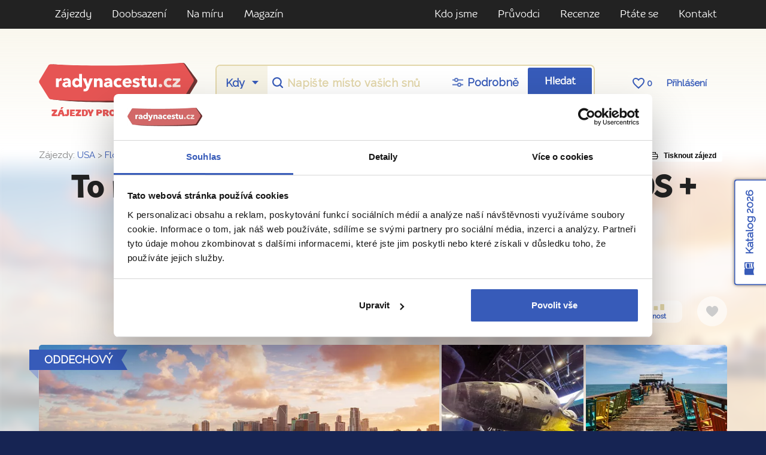

--- FILE ---
content_type: text/html; charset=utf-8
request_url: https://www.radynacestu.cz/zajezd/to-nejlepsi-z-floridy-universal-studios-slavne-plaze-s-koupanim-letecky-z-prahy/29699/
body_size: 23449
content:
<!DOCTYPE html><html lang="cs"><head><meta http-equiv="X-UA-Compatible" content="IE=edge"><title>Zájezd | To nejlepší z Floridy + UNIVERSAL STUDIOS + SLAVNÉ PLÁŽE S KOUPÁNÍM | Radynacestu.cz</title><meta name="google-site-verification" content="YlgPa2x9d9ABH5QAkY4kcER5Ak0qftQBCoZVRDXOiq0" /><meta name="google-site-verification" content="F1QxcTVopFO0A4HwVQ_8_hcg0ZS75Rwyxr46S6A0WZs" /><meta name="google-site-verification" content="0eLATpb_uXXFPviE4bH4ZSPCjLBjI5mBPIi0nX_NttQ" /><meta name="facebook-domain-verification" content="xa1f66e00c020a2qjr0x5q42k80zz5" /><style>.async-hide { opacity: 0 !important;background:#fff;} </style><script id="Cookiebot" src="https://consent.cookiebot.com/uc.js" data-cbid="3fa8c8d6-db31-4f89-82ef-db6ed1c4cf0f" type="text/javascript"></script><script>(function(a,s,y,n,c,h,i,d,e){s.className+=' '+y;h.start=1*new Date;h.end=i=function(){s.className=s.className.replace(RegExp(' ?'+y),'')};(a[n]=a[n]||[]).hide=h;setTimeout(function(){i();h.end=null},c);h.timeout=c;})(window,document.documentElement,'async-hide','dataLayer',3000,{'GTM-T273SFD':true});
(function(i,s,o,g,r,a,m){i['GoogleAnalyticsObject']=r;i[r]=i[r]||function(){(i[r].q=i[r].q||[]).push(arguments)},i[r].l=1*new Date();a=s.createElement(o),m=s.getElementsByTagName(o)[0];a.async=1;a.src=g;m.parentNode.insertBefore(a,m)})(window,document,'script','https://www.google-analytics.com/analytics.js','ga');
ga("create", "UA-25493303-6", "auto", {name: "aaco"});
ga('aaco.require', 'GTM-T273SFD');</script><link href="https://fonts.googleapis.com/css?family=Raleway&amp;subset=latin-ext" rel="stylesheet"><script async src="https://cdn.ampproject.org/v0.js"></script><link href="/templates/radynacestu_v5/data/app.css?1.1086" rel="stylesheet" type="text/css" media="all" /><meta name="google-site-verification" content="hKCBmMUL8YG-sWgjucSJcY9nGoIUOH6VS9L4LqaZS9M" /><link rel="alternate" type="application/rss+xml" href="//www.radynacestu.cz/rss.xml" /><meta id="vp" name="viewport" content="initial-scale=1, width=device-width, user-scalable=yes, maximum-scale=2.0">
<script>
//window.onload = function() {
    if (screen.width < 470) {
        var mvp = document.getElementById('vp');
        mvp.setAttribute('content','width=470');
    }
//}
</script>

<style type="text/css">.webp img.no-webp,body.webp .no-webp,.no-webp img.webp,body.no-webp .webp {display: none;}</style>
<script type="text/javascript" src="/templates/radynacestu_v5/data/js/app.js?1.1086"></script><script type="text/javascript" src="/templates/radynacestu_v5/data/js/lite-yt-embed.js?1.1086"></script><meta http-equiv="content-type" content="text/html; charset=utf-8" />
<meta http-equiv="content-language" content="cz" />
<meta name="robots" content="all" />
<meta name="description" content="Za zážitky na Floridu letecky z Prahy s průvodcem. Na zájezdu pro cestovatele vyrazíte do Miami, parku Everglades, centra NASA i do Universal Studios. Zrelaxujete na Cocoa Beach i Miami Beach." />
<meta name="generator" content="Miu|Engine 2.5.0 - http://www.jerremi.com/" />
<script src="/module/travel/geolocate/" async defer></script>

<link rel="canonical" href="https://www.radynacestu.cz/zajezd/to-nejlepsi-z-floridy-universal-studios-slavne-plaze-s-koupanim-letecky-z-prahy/"/>
	<script>
	   window.dataLayer = window.dataLayer || [];
	</script>
	<script>
dataLayer.push({"page":{"type":"detail","kind":"travels.detail","detail":{"products":[{"id":"29699","name":"To nejlep\u0161\u00ed z Floridy + UNIVERSAL STUDIOS + SLAVN\u00c9 PL\u00c1\u017dE S KOUP\u00c1N\u00cdM","price":"84990.00","brand":"Radka \u0160\u00edmov\u00e1","category":null,"variant":null,"dateFrom":"2024-03-28","dateTo":"2024-04-07","doprava":"letecky","from":"Praha","destCountry":"USA","destLocality":"Florida","labels":null,"coupon":null,"adsCategory":null,"adsDestId":{"29699":"29699"},"adsOriginId":"Prahy"}]}}});
</script><script type="text/javascript">
        dataLayer.push({
            'code' : {
                'v' : '2.1'
            },
            'page' : {
                 'currencyCode' : 'CZK','locale' : 'cs-CZ','title' : 'Zájezd | To nejlepší z Floridy + UNIVERSAL STUDIOS + SLAVNÉ PLÁŽE S KOUPÁNÍM | Radynacestu.cz','fullPath' : null 
            }
        });
        </script>
	<!-- Google Tag Manager -->
	<script data-cookieconsent="ignore">(function(w,d,s,l,i){w[l]=w[l]||[];w[l].push({'gtm.start':
	new Date().getTime(),event:'gtm.js'});var f=d.getElementsByTagName(s)[0],
	j=d.createElement(s),dl=l!='dataLayer'?'&l='+l:'';j.async=true;j.src=
	'https://www.googletagmanager.com/gtm.js?id='+i+dl;f.parentNode.insertBefore(j,f);
	})(window,document,'script','dataLayer','GTM-M542G48');</script>
	<!-- End Google Tag Manager -->
	<!-- End Visual Website Optimizer Asynchronous Code --><meta property="fb:admins" content="1197608197" />
    <script id="sleeknoteScript" type="text/javascript">
    	(function () {
    		var sleeknoteScriptTag = document.createElement("script");
    		sleeknoteScriptTag.type = "text/javascript";
    		sleeknoteScriptTag.charset = "utf-8";
    		sleeknoteScriptTag.src = ("//sleeknotecustomerscripts.sleeknote.com/108962.js");
    		var s = document.getElementById("sleeknoteScript");
    		s.parentNode.insertBefore(sleeknoteScriptTag, s);
    	})();
    </script>
	
    <script>
        (function(h,o,t,j,a,r){
            h.hj=h.hj||function(){(h.hj.q=h.hj.q||[]).push(arguments)};
            h._hjSettings={hjid:5105028,hjsv:6};
            a=o.getElementsByTagName('head')[0];
            r=o.createElement('script');r.async=1;
            r.src=t+h._hjSettings.hjid+j+h._hjSettings.hjsv;
            a.appendChild(r);
        })(window,document,'https://static.hotjar.com/c/hotjar-','.js?sv=');
    </script>
	</head><body id="page_19"><!-- Google Tag Manager (noscript) --><noscript><iframe src="https://www.googletagmanager.com/ns.html?id=GTM-M542G48" height="0" width="0" style="display:none;visibility:hidden"></iframe></noscript><!-- End Google Tag Manager (noscript) --><div id="fb-root"></div><script src="https://connect.facebook.net/cs_CZ/all.js#xfbml=1&version=v2.8&appId=268887579823402"></script><div class="row-top-page"><div class="navigation-row"><div class="container"><div class="row"><div class="col-xs-12 col-sm text-md-left text-xs-center"><ul><li class="level-0"><a href="/poznavaci-zajezdy/" title="Zájezdy" class="item-29 ilevel-0"><span>Zájezdy</span></a></li><li class="level-0"><a href="https://www.radynacestu.cz/sdileni-pokoje/" title="Doobsazení" class="item-495 ilevel-0"><span>Doobsazení</span></a></li><li class="level-0"><a href="/na-miru/" title="Na míru" class="item-454 ilevel-0"><span>Na míru</span></a></li><li class="level-0"><a href="/inspirace/" title="Magazín" class="item-347 ilevel-0"><span>Magazín</span></a></li></ul></div><!-- 214 --><div class="col-xs-12 col-sm text-md-right text-xs-center"><ul><li class="level-0"><a href="/co-umime/" title="Kdo jsme" class="item-273 ilevel-0"><span>Kdo jsme</span></a></li><li class="level-0"><a href="/kdo-jsme/" title="Průvodci" class="item-5 ilevel-0"><span>Průvodci</span></a></li><li class="level-0"><a href="/rikaji-o-nas/" title="Recenze" class="item-6 ilevel-0"><span>Recenze</span></a></li><li class="level-0"><a href="/ptatese/" title="Ptáte se" class="item-379 ilevel-0"><span>Ptáte se</span></a></li><li class="level-0"><a href="/kontakt/" title="Kontakt" class="item-12 ilevel-0"><span>Kontakt</span></a></li></ul></div><!-- 379 --></div></div></div><div class="header-row"><div class="container"><div class="row header"><div class="col-xs-12 col-sm-12 col-md-12 col-lg-3"><a href="/" class="logo"></a><span class="logo-note">Zájezdy pro cestovatele</span></div><div class="col-xs-12 col-sm-12 col-md-12 col-lg-9"><div class="row srch-row"><div class="col-xs-12 links links-mobile text-xs-center text-lg-center hidden-sm-up"><div class="box"><a href="https://rezervace.radynacestu.cz/cz/prihlasit/">Přihlášení</a></div></div><div class="col-xs-12 col-sm-8 col-md-9 col-lg-9 col-xl-9"><div class="rnc-simple-search"><form action="/" method="post"><div class="row"><div class="col-sm s-when hidden-sm-down"><select name="date" class="form-control"><option value="0">Kdy</option><optgroup label="2026"><option value="1.1.2026">leden</option><option value="1.2.2026">únor</option><option value="1.3.2026">březen</option><option value="1.4.2026">duben</option><option value="1.5.2026">květen</option><option value="1.6.2026">červen</option><option value="1.7.2026">červenec</option><option value="1.8.2026">srpen</option><option value="1.9.2026">září</option><option value="1.10.2026">říjen</option><option value="1.11.2026">listopad</option><option value="1.12.2026">prosinec</option></optgroup><optgroup label="2027"><option value="1.1.2027">leden</option></optgroup></select></div><div class="col-sm col-xs text"><input name="place" type="text" class="form-control" placeholder="Napište místo vašich snů" id="pg_hp_scrch_ac_s_dest" /><input name="place_id" value="0" type="hidden" id="pg_hp_scrch_ac_s_dest_id" /></div><div class="col-sm s-setting"><a href="/vyhledavani-zajezdu/" class="extended-search-header-link"><span>Podrobně</span></a></div><div class="col-sm col-xs b-submit"><button type="submit" class="btn btn-primary gtm-search-log" data-form-name="hledani-destinace" data-search-id="pg_hp_scrch_ac_s_dest">Hledat</button></div><div class="col-sm col-xs b-submit-wide"><button type="submit" class="btn btn-primary gtm-search-log" data-form-name="hledani-destinace" data-search-id="pg_hp_scrch_ac_s_dest">Hledat zájezdy</button></div><input type="hidden" name="ins_form" value="true" /></div></form></div></div><div class="col-xs-12 col-sm-4 col-md-3 col-lg-3 col-xl-3 links text-xs-center text-lg-center hidden-xs-down"><a href="/oblibene-zajezdy/" class="hidden-lg-down"><span class="icon heart-border"></span> <span class="FavN">0</span></a> <a href="https://rezervace.radynacestu.cz/cz/prihlasit/">Přihlášení</a></div></div><div class="row contacts"><div class="col-xs-12 text-xs-center text-md-left"><p><strong>Ptejte se nás</strong> <a href="tel:+420608261719" class="phone">+420 608 261 719</a> <small>Po–Čt: 8:30 – 17:00, Pá: 8:30  – 16:00</small></p></div></div></div></div></div></div></div><div class="page-w-row" id="pg_detail"><div class="pg_detail_bg"><div class="wrapper webp" style="background-image:url('//zajezdy.radynacestu.cz/img/w-1200,h-800,qr-1/2022-04-28/pristav-v-miami.jpg.webp')"></div></div><div class="container"><div class="pg_detail_head_social hidden-md-down"><div class="inleft color-grey"><p>Zájezdy: <a href="/usa/">USA</a> > <a href="/usa/florida/">Florida</a> > <a href="/usa/miami/">Miami</a>, <a href="/usa/orlando/">Orlando</a></p></div><div class="in"><a href="https://rezervace.radynacestu.cz/cz/api/Trip/Program/29699/" target="_blank" style="background:#FFFFFF url('[data-uri]') no-repeat 10px center;border-radius:3px;padding:3px 10px 3px 35px;display:inline-block;color:black;font: 12px Arial;" style="vertical-align:top;"><strong>Tisknout zájezd</strong></a>&nbsp;&nbsp;<div class="fb-like" data-layout="button_count" data-action="like" data-show-faces="false" data-share="false" style="vertical-align:top;margin-top:2px"></div>
					<script>!function(d,s,id){var js,fjs=d.getElementsByTagName(s)[0],p=/^http:/.test(d.location)?'http':'https';if(!d.getElementById(id)){js=d.createElement(s);js.id=id;js.src=p+'://platform.twitter.com/widgets.js';fjs.parentNode.insertBefore(js,fjs);}}(document, 'script', 'twitter-wjs');</script>
					</div></div><div class="row pg_detail_head rnc_pg_head" id="souhrn"><div class="col-xs-12 text-xs-center"><h1>To nejlepší z Floridy + UNIVERSAL STUDIOS + SLAVNÉ PLÁŽE S KOUPÁNÍM</h1><p class="text-uppercase h1-alt-text">letecky z Prahy</p><div class="title-badges favorite_box"><a href="/usa/" class="detail-country-badge"><span>USA</span></a><a href="/narocnost/#narocnost-1" target="_blank" class="difficulty-badge"><span class="title"><span class="bar l-1"></span>Náročnost</span><span class="text">Lehká<br>náročnost</span></a><a href="#14814" title="Přidat tento zájezd do oblíbených" class="AddToMyFavorites unsaved favorite-badge"><span class="icon heart-grey"></span><span class="sr-only">Do oblíbených</span></a></div></div></div><div class="row pg_detail_gallery"><div class="big col-xs-12 col-lg-7"><a href="//zajezdy.radynacestu.cz/img/w-900,h-750,wm-a/2022-04-28/pristav-v-miami.jpg" data-lightbox="main" title="To nejlepší z Floridy + UNIVERSAL STUDIOS + SLAVNÉ PLÁŽE S KOUPÁNÍM" source="Zdroj: Shutterstock.com" class="tmb"><picture><source srcset="//zajezdy.radynacestu.cz/img/w-700,h-400,qr-1/2022-04-28/pristav-v-miami.jpg.webp" alt="To nejlepší z Floridy + UNIVERSAL STUDIOS + SLAVNÉ PLÁŽE S KOUPÁNÍM" type="image/webp"><img property="image" src="//zajezdy.radynacestu.cz/img/w-700,h-400,qr-1/2022-04-28/pristav-v-miami.jpg" alt="To nejlepší z Floridy + UNIVERSAL STUDIOS + SLAVNÉ PLÁŽE S KOUPÁNÍM" class="img img-fluid" /></picture><span class="item_img_tag_list"><span class="img_tag img_tag_2 text-uppercase"><strong>Oddechový</strong></span></span></a></div><div class="col-xs-12 col-lg-5"><div class="row"><div class="col-xs-3 col-lg-6 small "><a href="//zajezdy.radynacestu.cz/img/w-900,h-750,wm-a/2019-05-16/florida-kennedyho-vesmirne-centrum-raketoplan-atlantis-2-radynacestu-foto-pavel-spurek.jpg" title="Raketoplán Atlantis v Kennedyho vesmírném centru" data-lightbox="main" source="Zdroj: Radynacestu.cz – foto: Pavel Špurek" class="tmb"><span class="img"><picture><source srcset="//zajezdy.radynacestu.cz/img/w-250,h-200,qr-1/2019-05-16/florida-kennedyho-vesmirne-centrum-raketoplan-atlantis-2-radynacestu-foto-pavel-spurek.jpg.webp" type="image/webp"><img src="//zajezdy.radynacestu.cz/img/w-250,h-200,qr-1/2019-05-16/florida-kennedyho-vesmirne-centrum-raketoplan-atlantis-2-radynacestu-foto-pavel-spurek.jpg" alt="Raketoplán Atlantis v Kennedyho vesmírném centru" class="img-fluid" /></picture></span></a></div><div class="col-xs-3 col-lg-6 small "><a href="//zajezdy.radynacestu.cz/img/w-900,h-750,wm-a/2022-03-11/cocoa-beach.jpg" title="Procházka po molu na proslulé floridské pláži Cocoa Beach" data-lightbox="main" source="Zdroj: Shutterstock.com" class="tmb"><span class="img"><picture><source srcset="//zajezdy.radynacestu.cz/img/w-250,h-200,qr-1/2022-03-11/cocoa-beach.jpg.webp" type="image/webp"><img src="//zajezdy.radynacestu.cz/img/w-250,h-200,qr-1/2022-03-11/cocoa-beach.jpg" alt="Procházka po molu na proslulé floridské pláži Cocoa Beach" class="img-fluid" /></picture></span></a></div><div class="col-xs-3 col-lg-6 small "><a href="//zajezdy.radynacestu.cz/img/w-900,h-750,wm-a/2022-03-11/everglades-03.jpg" title="Plameňáci v národním parku Everglades na Floridě" data-lightbox="main" source="Zdroj: Shutterstock.com" class="tmb"><span class="img"><picture><source srcset="//zajezdy.radynacestu.cz/img/w-250,h-200,qr-1/2022-03-11/everglades-03.jpg.webp" type="image/webp"><img src="//zajezdy.radynacestu.cz/img/w-250,h-200,qr-1/2022-03-11/everglades-03.jpg" alt="Plameňáci v národním parku Everglades na Floridě" class="img-fluid" /></picture></span></a></div><div class="col-xs-3 col-lg-6 small "><a href="//zajezdy.radynacestu.cz/img/w-900,h-750,wm-a/2022-03-16/universal-studios.jpg" title="Tajemný Bradavický hrad v Universal Studios Orlando" data-lightbox="main" source="Zdroj: Shutterstock.com" class="tmb"><span class="img"><picture><source srcset="//zajezdy.radynacestu.cz/img/w-250,h-200,qr-1/2022-03-16/universal-studios.jpg.webp" type="image/webp"><img src="//zajezdy.radynacestu.cz/img/w-250,h-200,qr-1/2022-03-16/universal-studios.jpg" alt="Tajemný Bradavický hrad v Universal Studios Orlando" class="img-fluid" /></picture></span></a></div><a href="//zajezdy.radynacestu.cz/img/w-900,h-750,wm-a/2019-04-23/the-barnacle-historic-state-park-klientka-spurek.jpg" class="hidden" title="V The Barnacle Historic State Park se nachází nejstarší dům v Miami" data-lightbox="main" source="Zdroj: Radynacestu.cz – foto: Pavel Špurek"></a><a href="//zajezdy.radynacestu.cz/img/w-900,h-750,wm-a/2019-05-16/florida-miami-congregetial-church-interier-radynacestu-foto-pavel-spurek.jpg" class="hidden" title="Působivý interiér Congregational Church v Miami" data-lightbox="main" source="Zdroj: Radynacestu.cz – foto: Pavel Špurek"></a><a href="//zajezdy.radynacestu.cz/img/w-900,h-750,wm-a/2019-04-23/bayside-market-miami-spurek.jpg" class="hidden" title="Bayside Marketplace při západu slunce" data-lightbox="main" source="Zdroj: Radynacestu.cz – foto: Pavel Špurek"></a><a href="//zajezdy.radynacestu.cz/img/w-900,h-750,wm-a/2022-04-28/miami-beach-florida.jpg" class="hidden" title="Proslulá pláž Floridy – Miami Beach" data-lightbox="main" source="Zdroj: Shutterstock.com"></a><a href="//zajezdy.radynacestu.cz/img/w-900,h-750,wm-a/2022-03-16/miami-beach.jpg" class="hidden" title="Neodmyslitelné strážní budky pro plavčíky na Miami Beach" data-lightbox="main" source="Zdroj: Shutterstock.com"></a><a href="//zajezdy.radynacestu.cz/img/w-900,h-750,wm-a/2022-03-25/key-west-05.jpg" class="hidden" title="Key West Florida" data-lightbox="main" source="Zdroj: Shutterstock.com"></a><a href="//zajezdy.radynacestu.cz/img/w-900,h-750,wm-a/2022-03-25/key-west-04.jpg" class="hidden" title="Key West Florida" data-lightbox="main" source="Zdroj: Shutterstock.com"></a><a href="//zajezdy.radynacestu.cz/img/w-900,h-750,wm-a/2022-03-16/key-west-03.jpg" class="hidden" title="Užijte si potápění v tyrkysových vodách u Key Westu…" data-lightbox="main" source="Zdroj: Shutterstock.com"></a><a href="//zajezdy.radynacestu.cz/img/w-900,h-750,wm-a/2019-04-23/dum-hemingwaye-key-west-florida-spurek-2.jpg" class="hidden" title="V domě na Key West napsal Ernest Hemingway slavný román Komu zvoní hrana" data-lightbox="main" source="Zdroj: Radynacestu.cz – foto: Pavel Špurek"></a><a href="//zajezdy.radynacestu.cz/img/w-900,h-750,wm-a/2022-03-11/chodnik-ke-slavne-miami-beach.jpg" class="hidden" title="Chodník k proslulé pláži Miami Beach" data-lightbox="main" source="Zdroj: Shutterstock.com"></a><a href="//zajezdy.radynacestu.cz/img/w-900,h-750,wm-a/2019-04-23/np-everglades-ptak-s-rybou-miami-spurek.jpg" class="hidden" title="Pozorování vodních ptáků během lovu v NP Everglades… Dopřejte si jedinečné zážitky!" data-lightbox="main" source="Zdroj: Radynacestu.cz – foto: Pavel Špurek"></a><a href="//zajezdy.radynacestu.cz/img/w-900,h-750,wm-a/2022-04-28/narodni-park-everglades.jpg" class="hidden" title="Vyzkoušejte projížďku po řece v národním parku Everglades…" data-lightbox="main" source="Zdroj: Shutterstock.com"></a><a href="//zajezdy.radynacestu.cz/img/w-900,h-750,wm-a/2022-03-11/cocoa-beach-02.jpg" class="hidden" title="Momentka z Cocoa Beach Florida" data-lightbox="main" source="Zdroj: Shutterstock.com"></a><a href="//zajezdy.radynacestu.cz/img/w-900,h-750,wm-a/2022-03-16/pelikani-na-cocoa-beach.jpg" class="hidden" title="Pelikáni na Cocoa Beach" data-lightbox="main" source="Zdroj: Shutterstock.com"></a><a href="//zajezdy.radynacestu.cz/img/w-900,h-750,wm-a/2022-03-16/nasa.jpg" class="hidden" title="Kennedyho vesmírné centrum v Orlandu – domov NASA" data-lightbox="main" source="Zdroj: Shutterstock.com"></a><a href="//zajezdy.radynacestu.cz/img/w-900,h-750,wm-a/2019-04-23/kennedyho-vesmirne-centrum-miami-spurek-2.jpg" class="hidden" title="Expozice v Kennedyho vesmírném centru" data-lightbox="main" source="Zdroj: Radynacestu.cz – foto: Pavel Špurek"></a><a href="//zajezdy.radynacestu.cz/img/w-900,h-750,wm-a/2022-03-16/universal-studio-florido.jpg" class="hidden" title="Adrenalinová jízda na horské dráze v Univesal Studios Orlando" data-lightbox="main" source="Zdroj: Shutterstock.com"></a><a href="//zajezdy.radynacestu.cz/img/w-900,h-750,wm-a/2019-04-23/universal-studios-orlando-miami-spurek-2.jpg" class="hidden" title="Procházka po Universal Studios je nezapomenutelným zážitkem" data-lightbox="main" source="Zdroj: Radynacestu.cz – foto: Pavel Špurek"></a><a href="//zajezdy.radynacestu.cz/img/w-900,h-750,wm-a/2022-03-16/universal-studios-florida.jpg" class="hidden" title="Ponořte se do Jurského parku v Universal Studios na Floridě…" data-lightbox="main" source="Zdroj: Shutterstock.com"></a></div></div></div><div class="row pg_detail_id hidden-md-down"><div class="col-xs-12"><div class="frame">14814-29699</div></div></div></div></div><div class="page-w-row pg_detail_floating_box"><div class="container"><div class="row"><div class="col-xs-12 col-md-12 col-lg-12 col-xl-10 offset-xl-1 box"><div class="row"><div class="col-xs-12 col-md-8 col-lg-5 box_guide"><a href="/kdo-jsme/radka-simova/" id="ID156" class="INFOimport image" rel="guide" title="Radka Šímová"><picture><source srcset="//zajezdy.radynacestu.cz/img/w-80,h-80,qr-1,qry-1/2015-08-25/radka-simova.jpg.webp" type="image/webp"><img src="//zajezdy.radynacestu.cz/img/w-80,h-80,qr-1,qry-1/2015-08-25/radka-simova.jpg" alt="Radka Šímová" class="img img-fluid img-circle"/></picture></a><h3><a href="/kdo-jsme/radka-simova/" id="ID156" class="INFOimport" rel="guide" title="Radka Šímová">Radka Šímová</a> <small class="text-uppercase">průvodkyně</small></h3><p>Kamkoliv jedu, jedu ráda. Každá cesta je zážitek.</p></div><div class="col-xs-12 col-md-4 col-lg-2 box_term"><div style="position:relative" class="text-xs-center text-md-left"><span class="days">11 dní / 9 nocí</span><span class="date">28. 3. – 7. 4. 2024</span><span class="more"><!--p class="color-grey"><strong>Jediný termín v&nbsp;roce&nbsp;2024</strong></p--></span></div></div><div class="col-xs-12 col-md-12 col-lg-5"><div class="row"><div class="col-xs-12 text-xs-center"><br /><h4>Zájezd není k dispozici</h4></div></div></div></div><div class="row"><div class="col-xs-12"><hr /></div></div><div class="row box_icons"><div class="col-xs-6 col-md-4 col-lg item"><div class="icon ic-airplane"></div><h4>Letecky</h4><p class="main">Z Prahy</p><div class="link"><a href="#" id="ID29699" class="INFOimport" rel="casy">Ukaž časy letů</a></div></div><div class="col-xs-6 col-md-4 col-lg item"><div class="icon ic-hotel"></div><h4>Ubytování</h4><p class="main">3* hotely</p><div class="link"><a href="#" id="ID1022" class="INFOimport" rel="hotel" title="Informace o hotelu Rosen Inn at Pointe Orlando">o Hotelu</a>, <a href="#" id="ID1020" class="INFOimport" rel="hotel" title="Informace o Hampton Inn Cocoa Beach/Cape Canaveral">o Hotelu</a></div></div><div class="col-xs-6 col-md-4 col-lg item"><div class="icon ic-food"></div><h4>Stravování</h4><p class="main">Snídaně</p></div><div class="col-xs-6 col-md-4 col-lg item"><div class="icon ic-group"></div><h4>Skupina</h4><p class="main">Do 14 osob</p></div><div class="col-xs-6 col-md-4 col-lg item"><div class="icon ic-guide"></div><h4>Průvodkyně</h4><p class="main">Po celý zájezd</p></div></div></div></div></div></div><div class="page-w-row pg_detail_description"><div class="container"><div class="row pg_detail_promotion"><div class="col-xs-12 text-xs-center"><div class="promo-box"><div class="content"><p>Tipy na zážitky: Centrum NASA a NP Everglades (vstupy v ceně) či svět Harryho Pottera v Universal Studios</p></div></div></div></div><div class="row"><div class="hidden-sm-down col-lg-3 col-md-3 map"><a href="//zajezdy.radynacestu.cz/img/w-900/2022-03-16/zapad-slunce-nad-key-westem.jpg" data-lightbox="main" title="Západ slunce nad Key Westem"><picture><source srcset="//zajezdy.radynacestu.cz/img/w-290,h-250,qr-1/2022-03-16/zapad-slunce-nad-key-westem.jpg.webp" title="Západ slunce nad Key Westem" type="image/webp"><img src="//zajezdy.radynacestu.cz/img/w-290,h-250,qr-1/2022-03-16/zapad-slunce-nad-key-westem.jpg" alt="To nejlepší z Floridy + UNIVERSAL STUDIOS + SLAVNÉ PLÁŽE S KOUPÁNÍM" title="Západ slunce nad Key Westem" class="img img-fluid" /></picture><span class="show-map">Zvětšit</span></a></div><div class="col-xs-12 col-md-9 col-lg-5 description"><p>Ráj pro cestovatelské fajnšmekry… Připraveni na Floridu? Objevíte perly Miami i nejstarší dům v oáze uprostřed velkoměsta. Zamíříte do Key Westu. Projdete se stezkami parku Everglades a navštívíte vesmírné centrum NASA i místo startu letu Apollo 11. Ponoříte se do filmových triků ve studiích v Orlandu a čekají vás nejkrásnější pláže. <strong>Dopřejte si nové zážitky i odpočinek – v americkém stylu!</strong></p></div><div class="col-xs-12 col-lg-4 why-this"><div class="orange-block"><div class="row"><div class="col-xs-12 col-sm-5 col-md-3 col-lg-12"><h3>Na co se můžete těšit</h3></div><div class="col-xs-12 col-sm-7 col-md-9 col-lg-12"><ul><li>Nádherné pláže Cocoa Beach a Miami Beach</li><li>Pozorování nejen aligátorů v NP Everglades</li><li>Magický svět filmu a kouzel Universal Studios</li><li>Prohlídka Kennedyho vesmírného centra</li><li>Jedinečný mořský park Sea World v Orlandu</li></ul></div></div></div></div></div></div></div><div class="page-w-row pg_detail_content pg_detail_content_top"><div class="container"><div class="row"><div class="col-xs-12 col-lg-3 col-xl-3"><div class="pg_detail_submenu"><ul class=" hidden-lg-down"><li><a href="#souhrn" class="lk souhrn selected"><span class="icon ic-author-blue"></span>Souhrn a cena</a></li><li><a href="#program" class="lk program"><span class="icon ic-program"></span>Co zažijete</a></li><li><a href="#co-mate-v-cene" class="lk co-mate-v-cene"><span class="icon ic-plus"></span>Co máte v ceně</a></li><li><a href="#pojisteni" class="pojisteni"><span class="lk icon ic-shield"></span>Pojištění a to důležité</a></li><li><a href="#zajimavosti" class="lk zajimavosti"><span class="icon ic-gourmet"></span>Zajímavosti</a></li><li><a href="#clanky" class="lk clanky"><span class="icon ic-author-blue"></span>Články</a></li><li><a href="#blog" class="lk blog"><span class="icon ic-author-blue"></span>Blog</a></li><li><a href="#videa" class="lk videa"><span class="icon ic-youtube"></span>Videa</a></li><li class="lk hidden-sm-down"><a href="#trasa" class="lk trasa"><span class="icon ic-point"></span>Trasa zájezdu</a></li><li><a href="#ohlasy" class="lk ohlasy"><span class="icon ic-tick"></span>Ohlasy</a></li></ul></div>
                <script type="text/javascript">
                	    $(function() {
                	       
                           var $offset = 0;
                           if(isMobileDevice()){
                            var $offset = -800;
                           }
                	       //if(!isMobileDevice()){
                		    var $promoLine = $(".pg_detail_submenu"),
                				$anchor_top = $(".pg_detail_content_top"),
                				$anchor_bottom = $(".pg_detail_tabs"), 
                		        $window = $(window);
                          var $topMenu = $("#top-menu"),
                          $menuItems = $promoLine.find("a.lk "),
                          $scrollItems = $menuItems.map(function(){
                              var item = $($(this).attr("href"));
                              if (item.length) { return item; }
                            });
                            
                		    $window.scroll(function() {
                			    var offset = $anchor_top.offset();
                			    var offset_bottom = $anchor_bottom.offset();					    
                		        if (($window.scrollTop() > offset.top+$offset && $window.scrollTop() < offset_bottom.top-$promoLine.height()) && !$promoLine.hasClass('sticky')) {
                		        	$promoLine.addClass('sticky');
                                    if($promoLine.hasClass('bottom'))
                		        	 $promoLine.removeClass('bottom');
                		        } else if((($window.scrollTop() < offset.top+$offset) && $promoLine.hasClass('sticky'))) {
                		        	$promoLine.removeClass('sticky');
                                    if($promoLine.hasClass('bottom'))
                		        	 $promoLine.removeClass('bottom');
                		        } else if((($window.scrollTop() > offset_bottom.top-$promoLine.height()) && $promoLine.hasClass('sticky'))) {
                		        	$promoLine.removeClass('sticky');
                		        	$promoLine.addClass('bottom');
                		        }
                                
                                var cur = $scrollItems.map(function(){
                                 if ($(this).offset().top < $window.scrollTop()+50)
                                   return this;
                               });
                               cur = cur[cur.length-1];
                               var id = cur && cur.length ? cur[0].id : "";
                               $menuItems.filter("a").removeClass("selected").end().filter("[href='#"+id+"']").addClass("selected");
                                
                		    });
                           // }
                		});
                </script>
                </div><div class="col-xs-12 col-lg-9 col-xl-9"><div class="pg_detail_program" id="program"><div class="row head"><div class="col-xs-12 text-xs-left"><div class="grey-line-description"><span></span></div><h2>Co vše zažijete:</h2></div></div><div class="row item"><div class="number icon ic-blank"><strong>1.</strong><small>DEN</small></div><div class="col-xs-12 text"><p><strong class="program_date">Čtvrtek 28. března: </strong><strong class="big">Odlet z Prahy do Miami, následný transfer a ubytování (šestihodinový časový posun).</strong></p><p><strong>Ubytování:</strong> <a href="#" id="ID1021" class="INFOimport" rel="hotel" title="Informace o hotelu Circa 39 Hotel Miami Beach">Circa 39 Hotel Miami Beach</a></p></div></div><div class="row item"><div class="number icon ic-blank"><strong>2.</strong><small>DEN</small></div><div class="col-xs-12 text"><a href="//zajezdy.radynacestu.cz/img/w-900,h-750,wm-a/2022-03-25/ocean-drive-miami.jpg" data-lightbox="program" title="Ocean Drive Miami" source="Zdroj: Shutterstock.com" class="program_img pull-xs-right"><picture><source srcset="//zajezdy.radynacestu.cz/img/w-450,h-275,qr-1/2022-03-25/ocean-drive-miami.jpg.webp" type="image/webp"><img src="//zajezdy.radynacestu.cz/img/w-450,h-275,qr-1/2022-03-25/ocean-drive-miami.jpg" alt="Ocean Drive Miami" class="img img-fluid" /></picture></a><div class="clearfix hidden-sm-up"></div><p><strong class="program_date">Pátek 29. března: </strong><strong class="big">Dnes se pustíme do objevování Miami. Projdeme se čtvrtí Coral Gables i South Miami Beach, ve stylu art deco. Objevíme krásné pláže, slavné bary na Ocean Drive i skrytá místa floridské metropole.</strong></p><p>
Brzy ráno (v případě zájmu) můžeme pozorovat východ slunce nad Atlantickým oceánem.
Po snídani se pustíme<a href="#" onclick="readMoreProgram(this);"> <strong>&hellip;číst více</strong></a></p><div class="read-more-text" style="display:none;">
<p>Brzy ráno (v případě zájmu) můžeme pozorovat východ slunce nad Atlantickým oceánem.</p>
<p>Po snídani se pustíme do objevování <a id="1501" class="IPOP" href="https://www.radynacestu.cz/magazin/miami/">Miami</a>. Prohlídku zahájíme ve čtvrti <strong>Coconut Grove</strong> ve státním parku <a id="2302" class="IPOP" href="https://www.radynacestu.cz/magazin/the-barnacle-historic-state-park/">The Barnacle Historic State Park</a>. V této malé oáze uprostřed velkoměsta uvidíme původní vegetaci a nejstarší dům, který se nachází na svém původním místě a který byl vybudován v 19. století.</p>
<p>Poté budeme pokračovat návštěvou čtvrti <a id="2626" class="IPOP" href="https://www.radynacestu.cz/magazin/coral-gables/">Coral Gables</a> vybudované v roce 1920 architektem Georgem Merrickem, který se inspiroval španělsko-italskou architekturou, typickou pro tuto oblast. Uvidíme <a id="2385" class="IPOP" href="https://www.radynacestu.cz/magazin/hotel-biltmore/">hotel Biltmore</a> (byli zde ubytováni Al Capone či Judy Garlandová), <a id="2436" class="IPOP" href="https://www.radynacestu.cz/magazin/congregational-church/">Congregational Church</a> (první kostel v této čtvrti vybudovaný ve stylu španělského baroka).</p>
<p>Následně se přesuneme do oblasti <strong>Bayside Marketplace</strong>, kde se projdeme po <strong>miamském chodníku slávy</strong> či kolem Freedom Tower (Věž svobody). Dříve zde bylo sídlo The Miami News, v 60. letech 20. století však budova sloužila jako úřad pro vyřizování imigračních dokumentů uprchlíků kubánské krize. V dnešní době zde sídlí mimo jiné kubánsko-americké muzeum.</p>
<p>V závislosti na čase můžeme zvážit svezení známým <strong>Miami Metromover</strong>, který jezdí zadarmo, a navíc <strong>působí jako dopravní prostředek z budoucnosti</strong>. </p>
<p>Následuje individuální volno k nákupům nebo občerstvení se na <strong>Bayside Market</strong>, nákupním centru pod otevřeným nebem u břehu moře, kde se konají i různé festivaly, koncerty či slavnosti. Odpoledne se vrátíme na hotel. </p>
<p>Poté pro zájemce vycházka po <strong>slavné South </strong><a id="1501" class="IPOP" href="https://www.radynacestu.cz/magazin/miami-beach/">Miami Beach</a>, čtvrti, která je vystavěna ve stylu art deco. Zhlédneme také slavné barevné strážní budky pro plavčíky. Možnost koupání a pobytu na pláži.</p>
<p>V podvečerních a večerních hodinách procházka po<strong> Ocean Drive</strong>, která je proslulá svými bary. Barů je zde dohromady přes 800 a autentická rytmická hudba vás určitě nenechá chladnými, ať už bar navštívíte za bílého dne, či večer. </p>
<p>Návrat na hotel s průvodcem nebo individuálně. </div></p></div></div><div class="row item"><div class="number icon ic-blank"><strong>3.</strong><small>DEN</small></div><div class="col-xs-12 text"><a href="//zajezdy.radynacestu.cz/img/w-900,h-750,wm-a/2022-03-16/morske-plody-key-west.jpg" data-lightbox="program" title="Ochutnejte mořské plody v Key Westu… Dokonalý gurmánský zážitek!" source="Zdroj: Shutterstock.com" class="program_img pull-xs-right"><picture><source srcset="//zajezdy.radynacestu.cz/img/w-450,h-275,qr-1/2022-03-16/morske-plody-key-west.jpg.webp" type="image/webp"><img src="//zajezdy.radynacestu.cz/img/w-450,h-275,qr-1/2022-03-16/morske-plody-key-west.jpg" alt="Ochutnejte mořské plody v Key Westu… Dokonalý gurmánský zážitek!" class="img img-fluid" /></picture></a><div class="clearfix hidden-sm-up"></div><p><strong class="program_date">Sobota 30. března: </strong><strong class="big">Dnes vyrazíme do městečka Key West. Zamíříme k nejjižnějšímu cípu USA, projdeme se po Duval Street a navštívíme Hemingwayův dům. Dopřejeme si mexickou atmosféru i výtečnou kuchyni.</strong></p><p>
V brzkých ranních hodinách se vydáme na dobrodružnou cestu po silnici až do nejjižnějšího bodu USA Key<a href="#" onclick="readMoreProgram(this);"> <strong>&hellip;číst více</strong></a></p><div class="read-more-text" style="display:none;">
<p>V brzkých ranních hodinách se vydáme na dobrodružnou cestu po silnici až do nejjižnějšího bodu USA <a id="2751" class="IPOP" href="https://www.radynacestu.cz/magazin/key-west/">Key West</a>, které dělí od kubánské Havany 130 kilometrů vodní plochy.</p>
<p>Městečko s nádechem Karibiku, ve kterém panuje mexická atmosféra, je perlou Floridských ostrovů. Podíváme se k nejjižnějšímu cípu USA, tzv. <strong>Southernmost Point</strong>, tříbarevnému sloupu, který vyvolává pocit, že Kuba je tak blízko.</p>
<p>Projdeme se po slavné <strong>Duval Street</strong>, která spojuje Atlantský oceán s Mexickým zálivem. Tato ulice plná muzeí, starých domů, restaurací a obchůdků je skutečnou klenotnicí Key Westu.</p>
<p>Navštívíme <strong>dům spisovatele Ernesta Hemingwaye</strong>, který zde napsal slavný román Komu zvoní hrana. Hned naproti se nachází <strong>Lighthouse Museum</strong>, Muzeum majáku, vybudované v roce 1848.</p>
<p>Před odjezdem zpět bude čas na toulání se místními uličkami a ochutnání skvělé kuchyně či koktejlů. </p>
<p>Návrat do Miami v pozdních hodinách. Alternativou pro tento den je individuální program v Miami.</div></p></div></div><div class="row item"><div class="number icon ic-blank"><strong>4.</strong><small>DEN</small></div><div class="col-xs-12 text"><a href="//zajezdy.radynacestu.cz/img/w-900,h-750,wm-a/2022-03-25/miami-beach-05.jpg" data-lightbox="program" title="Pohled na Miami Beach" source="Zdroj: Shutterstock.com" class="program_img pull-xs-right"><picture><source srcset="//zajezdy.radynacestu.cz/img/w-450,h-275,qr-1/2022-03-25/miami-beach-05.jpg.webp" type="image/webp"><img src="//zajezdy.radynacestu.cz/img/w-450,h-275,qr-1/2022-03-25/miami-beach-05.jpg" alt="Pohled na Miami Beach" class="img img-fluid" /></picture></a><div class="clearfix hidden-sm-up"></div><p><strong class="program_date">Neděle 31. března: </strong><strong class="big">Dnešek bude patřit slunci, moři a plážové pohodě na Miami Beach. Je čas na odpočinek… </strong></p><p>
Během dne se kromě odpočinku na plážích Miami Beach či v baru můžete věnovat i nákupům na známé Lincoln<a href="#" onclick="readMoreProgram(this);"> <strong>&hellip;číst více</strong></a></p><div class="read-more-text" style="display:none;">
<p>Během dne se kromě<strong> odpočinku na plážích Miami Beach či v baru</strong> můžete věnovat i nákupům na známé <strong>Lincoln Road Mall</strong> nebo dalšímu poznávání oblasti <a id="1501" class="IPOP" href="https://www.radynacestu.cz/magazin/miami-beach/">Miami Beach</a>. </div></p></div></div><div class="row item"><div class="number icon ic-blank"><strong>5.</strong><small>DEN</small></div><div class="col-xs-12 text"><a href="//zajezdy.radynacestu.cz/img/w-900,h-750,wm-a/2022-03-11/everglades-02.jpg" data-lightbox="program" title="Aligátoři v mokřinách NP Everglades" source="Zdroj: Shutterstock.com" class="program_img pull-xs-right"><picture><source srcset="//zajezdy.radynacestu.cz/img/w-450,h-275,qr-1/2022-03-11/everglades-02.jpg.webp" type="image/webp"><img src="//zajezdy.radynacestu.cz/img/w-450,h-275,qr-1/2022-03-11/everglades-02.jpg" alt="Aligátoři v mokřinách NP Everglades" class="img img-fluid" /></picture></a><div class="clearfix hidden-sm-up"></div><p><strong class="program_date">Pondělí 1. dubna: </strong><strong class="big">Čeká nás dobrodružná výprava za poklady NP Everglades (UNESCO). Vychutnáme si nejlepší vyhlídky a stezky. Budeme sledovat aligátory i další obyvatele parku v jejich přirozeném prostředí. </strong></p><p>
Celodenní výlet do NP Everglades, který se nachází v jižní části Floridy. Od roku 1979 je park zapsán mezi<a href="#" onclick="readMoreProgram(this);"> <strong>&hellip;číst více</strong></a></p><div class="read-more-text" style="display:none;">
<p>Celodenní výlet do <a id="2722" class="IPOP" href="https://www.radynacestu.cz/magazin/np-everglades/">NP Everglades</a>, který se nachází v jižní části Floridy. Od roku 1979 je park zapsán mezi <strong>památky UNESCO</strong>. Je známý pro svou specifickou flóru a faunu a <strong>mokřiny plné aligátorů</strong>, které můžeme sledovat v jejich přirozeném prostředí.</p>
<p>Do parku vstoupíme hlavní bránou a po cestě budeme zastavovat na těch nejznámějších vyhlídkách a stezkách. Za zmínku stojí i <strong>řeka Pahayokee</strong> („řeka trávy“), která je hluboká jen několik centimetrů, ale v některých místech <strong>šířka přesahuje desítky kilometrů (až 80 kilometrů)</strong>. </p>
<p>V podvečer návštěva některé z typických amerických „diner“ restaurací. </div></p></div></div><div class="row item"><div class="number icon ic-blank"><strong>6.</strong><small>DEN</small></div><div class="col-xs-12 text"><a href="//zajezdy.radynacestu.cz/img/w-900,h-750,wm-a/2022-03-11/cocoa-beach-zena-surfuje.jpg" data-lightbox="program" title="Surfování u Cocoa Beach… Skvělý zážitek!" source="Zdroj: Shutterstock.com" class="program_img pull-xs-right"><picture><source srcset="//zajezdy.radynacestu.cz/img/w-450,h-275,qr-1/2022-03-11/cocoa-beach-zena-surfuje.jpg.webp" type="image/webp"><img src="//zajezdy.radynacestu.cz/img/w-450,h-275,qr-1/2022-03-11/cocoa-beach-zena-surfuje.jpg" alt="Surfování u Cocoa Beach… Skvělý zážitek!" class="img img-fluid" /></picture></a><div class="clearfix hidden-sm-up"></div><p><strong class="program_date">Úterý 2. dubna: </strong><strong class="big">Přejezd do oblasti Cocoa Beach. Odpoledne bude následovat individuální volno ke koupání nebo k procházce po okolí.</strong></p><p>
Ráno odjezd z hotelu na sever po pobřežní vyhlídkové silnici A1A, která vede přímo při pobřeží<a href="#" onclick="readMoreProgram(this);"> <strong>&hellip;číst více</strong></a></p><div class="read-more-text" style="display:none;">
<p>Ráno odjezd z hotelu na sever po pobřežní <strong>vyhlídkové silnici A1A</strong>, která vede přímo při pobřeží oceánu. </p>
<p>Po příjezdu do oblasti <a id="2392" class="IPOP" href="https://www.radynacestu.cz/magazin/cocoa-beach/">Cocoa Beach</a> se ubytujeme. Odpoledne individuální volno na koupání či poznávání okolí hotelu. </div></p></div></div><div class="row item"><div class="number icon ic-blank"><strong>7.</strong><small>DEN</small></div><div class="col-xs-12 text"><a href="//zajezdy.radynacestu.cz/img/w-900,h-750,wm-a/2019-04-23/kennedyho-vesmirne-centrum-klienti-miami-spurek.jpg" data-lightbox="program" title="Naši cestovatelé v Keneddyho vesmírném centru" source="Zdroj: Radynacestu.cz – foto: Pavel Špurek" class="program_img pull-xs-right"><picture><source srcset="//zajezdy.radynacestu.cz/img/w-450,h-275,qr-1/2019-04-23/kennedyho-vesmirne-centrum-klienti-miami-spurek.jpg.webp" type="image/webp"><img src="//zajezdy.radynacestu.cz/img/w-450,h-275,qr-1/2019-04-23/kennedyho-vesmirne-centrum-klienti-miami-spurek.jpg" alt="Naši cestovatelé v Keneddyho vesmírném centru" class="img img-fluid" /></picture></a><div class="clearfix hidden-sm-up"></div><p><strong class="program_date">Středa 3. dubna: </strong><strong class="big">Navštívíme sídlo NASA, Kennedyho vesmírné centrum. Uvidíme místo startu letu Apollo 11, prohlédneme si raketoplány a dozvíme se zajímavosti ze života kosmonautů. </strong></p><p>
Celodenní výlet na mys Canaveral, na kterém se nachází Kennedyho vesmírné centrum. Na vlastní oči zhlédneme<a href="#" onclick="readMoreProgram(this);"> <strong>&hellip;číst více</strong></a></p><div class="read-more-text" style="display:none;">
<p>Celodenní výlet na <strong>mys Canaveral</strong>, na kterém se nachází <a id="2718" class="IPOP" href="https://www.radynacestu.cz/magazin/kennedyho-vesmirne-centrum/">Kennedyho vesmírné centrum</a>. Na vlastní oči zhlédneme místo, ze kterého startoval v roce 1969 kosmický let Apollo 11, jehož členové posádky stanuli jako první lidé na povrchu Měsíce.</p>
<p>Centrum je domovem <strong>NASA</strong> (Národní úřad pro letectví a kosmonautiku). Budete mít možnost podívat se na rakety, film o kosmu v IMAX kině či vystavený <strong>raketoplán Atlantis</strong>. </p>
<p>V podvečerních hodinách přejezd do Orlanda, ubytování. </div></p></div></div><div class="row item"><div class="number icon ic-blank"><strong>8.</strong><small>DEN</small></div><div class="col-xs-12 text"><a href="//zajezdy.radynacestu.cz/img/w-900,h-750,wm-a/2019-04-23/universal-studios-orlando-prasinky-miami-spurek.jpg" data-lightbox="program" title="Naši cestovatelé v Universal Studios vstupují do kouzelného světa Harryho Pottera" source="Zdroj: Radynacestu.cz – foto: Pavel Špurek" class="program_img pull-xs-right"><picture><source srcset="//zajezdy.radynacestu.cz/img/w-450,h-275,qr-1/2019-04-23/universal-studios-orlando-prasinky-miami-spurek.jpg.webp" type="image/webp"><img src="//zajezdy.radynacestu.cz/img/w-450,h-275,qr-1/2019-04-23/universal-studios-orlando-prasinky-miami-spurek.jpg" alt="Naši cestovatelé v Universal Studios vstupují do kouzelného světa Harryho Pottera" class="img img-fluid" /></picture></a><div class="clearfix hidden-sm-up"></div><p><strong class="program_date">Čtvrtek 4. dubna: </strong><strong class="big">Den plný zábavy pro malé i velké cestovatele… Navštívíme orlandská studia Universal. Těšte se na filmový svět Mumie, Jurského Parku, a hlavně malého kouzelníka Harryho Pottera. </strong></p><p>
Zájemce čeká jedinečná celodenní návštěva Universal Studios v Orlandu. Tato populární studia se dělí na<a href="#" onclick="readMoreProgram(this);"> <strong>&hellip;číst více</strong></a></p><div class="read-more-text" style="display:none;">
<p>Zájemce čeká jedinečná celodenní návštěva <a id="2324" class="IPOP" href="https://www.radynacestu.cz/magazin/universal-studios-na-floride/">Universal Studios</a> v Orlandu. Tato populární studia se dělí na <strong>dva tematické parky</strong>, které se pyšní špičkovými atrakcemi s filmovou tematikou.</p>
<p>Zcela se ponoříme do nejznámějších filmů jako <strong>Mumie nebo E.T.</strong> Největší a bezesporu nejlepší atrakcí je vyhlášený kouzelnický svět <strong>Harryho Pottera s bradavickým hradem v životní velikosti, Příčnou ulicí a Prasinkami</strong>. Toto prostředí vás vtáhne natolik, že nebudete věřit, že je vše fikce.</p>
<p>V parku se dále nachází několik<strong> horských drah</strong> pro milovníky adrenalinu, takže je rozhodně velkým zážitkem nejen pro děti, ale i pro dospělé. </p>
<p>Návrat na hotel ve večerních hodinách s průvodcem. </p>
<p>Kdo nebude mít zájem o celodenní filmové zážitky v Universal Studios, může strávit den u hotelového bazénu, vyrazit na nákupy nebo využít volný čas individuálně podle svých představ. </div></p></div></div><div class="row item"><div class="number icon ic-blank"><strong>9.</strong><small>DEN</small></div><div class="col-xs-12 text"><a href="//zajezdy.radynacestu.cz/img/w-900,h-750,wm-a/2023-11-20/uzasna-horska-draha.jpg" data-lightbox="program" title="Úžasná horská draha" source="Zdroj: Shutterstock.com" class="program_img pull-xs-right"><picture><source srcset="//zajezdy.radynacestu.cz/img/w-450,h-275,qr-1/2023-11-20/uzasna-horska-draha.jpg.webp" type="image/webp"><img src="//zajezdy.radynacestu.cz/img/w-450,h-275,qr-1/2023-11-20/uzasna-horska-draha.jpg" alt="Úžasná horská draha" class="img img-fluid" /></picture></a><div class="clearfix hidden-sm-up"></div><p><strong class="program_date">Pátek 5. dubna: </strong><strong class="big">Téměř na závěr pobytu na Floridě je připraven fakultativní celodenní výlet do Sea Worldu v Orlandu. Park s mořskými živočichy je jedinečným zážitkem pro každou generaci.</strong></p><p>
Pro zájemce celodenní návštěva Sea Worldu, kde budeme mít možnost užít si den v parku, který se zaměřuje<a href="#" onclick="readMoreProgram(this);"> <strong>&hellip;číst více</strong></a></p><div class="read-more-text" style="display:none;">
<p>Pro zájemce celodenní návštěva <strong>Sea Worldu</strong>, kde budeme mít možnost užít si den v parku, který se zaměřuje na <strong>mořské živočichy</strong>. </p>
<p>Pro milovníky adrenalinu se zde nachází i několik horských drah či jiné zábavní atrakce pro malé i velké návštěvníky. </p>
<p>V podvečerních hodinách návrat na hotel. </p>
<p>Alternativně bude možnost individuálně navštívit některý z dalších parků v Orlandu, např. vodní park Aquatica, popř. vyrazit na nákupy do některého z outletových center nebo využít volno k relaxaci u hotelového bazénu a načerpat tak před návratem domů floridskou sluneční energii.</div></p></div></div><div class="row item"><div class="number icon ic-blank"><strong>10.</strong><small>DEN</small></div><div class="col-xs-12 text"><a href="//zajezdy.radynacestu.cz/img/w-900,h-750,wm-a/2016-02-24/orlando-florida.jpg" data-lightbox="program" title="Svět floridské zábavy – Orlando" source="Zdroj: Shutterstock.com" class="program_img pull-xs-right"><picture><source srcset="//zajezdy.radynacestu.cz/img/w-450,h-275,qr-1/2016-02-24/orlando-florida.jpg.webp" type="image/webp"><img src="//zajezdy.radynacestu.cz/img/w-450,h-275,qr-1/2016-02-24/orlando-florida.jpg" alt="Svět floridské zábavy – Orlando" class="img img-fluid" /></picture></a><div class="clearfix hidden-sm-up"></div><p><strong class="program_date">Sobota 6. dubna: </strong><strong class="big">Dle časů odletů individuální volno, popř. návštěva zábavních center. Přesun na letiště a odlet do ČR. </strong></p></div></div><div class="row item"><div class="number icon ic-blank"><strong>11.</strong><small>DEN</small></div><div class="col-xs-12 text"><p><strong class="program_date">Neděle 7. dubna: </strong><strong class="big">Přílet do ČR dle časů leteckých společností. </strong></p></div></div><br /><br /><div class="program-content detail-content-box blue" style="padding-top:45px;padding-left:15px;padding-right:15px"><div class="row guide-line"><div class="col-xs-12"><p><img src="//zajezdy.radynacestu.cz/img/w-120,h-120,qr-1/2021-09-03/barbora-konickova-detail.jpg" class="img img-circle hidden-sm-up"/><img src="//zajezdy.radynacestu.cz/img/w-60,h-60,qr-1/2021-09-03/barbora-konickova-detail.jpg" class="img img-circle hidden-xs-down"/><span class="frame"><!--a href="#" class="btn btn-primary open_helpdesk" rel="191" title="Máte dotaz? Napište mi zprávu.">Ozvěte se</a!--><strong class="hidden-sm-up">Máte dotaz?</strong><span class="hidden-sm-down"><strong><span class="hidden-lg-down">Máte dotaz? Tento zájezd připravuji.</span><span class="hidden-xl-up">Zájezd připravuji</span></strong>&nbsp;&nbsp;&nbsp;</span><small>Barbora Koníčková<span class="hidden-xs-down"> – </span><span class="hidden-sm-up"><br /></span><span class="hidden-md-down">e-mail: </span><a href="mailto:konickova@radynacestu.cz">konickova@radynacestu.cz</a><span class="hidden-xs-down"> – </span><span class="hidden-sm-up"><br /></span><span class="hidden-md-down">přímá linka: </span><a href="tel:+420&nbsp;596&nbsp;111&nbsp;030">+420&nbsp;596&nbsp;111&nbsp;030</a></small></span></p></div></div></div><div class="row program-content" id="co-mate-v-cene"><div class="col-xs-12 col-lg-6"><h2>Co už máte v ceně?</h2><ul class="tick-small green"><li>letenka Praha-Miami-Orlando-Praha se všemi poplatky (let je s přestupem)</li><li>kabinové zavazadlo dle podmínek pro přepravu zavazadel</li><li>transfer letiště-hotel-letiště</li><li>služby průvodce (mimo individuální volno)</li><li>5x ubytování v Miami </li><li>3x ubytování v Orlandu</li><li>1x ubytování Cocoa Beach</li><li>9x snídaně</li><li>doprava po celou dobu zájezdu dle programu</li><li>vstupné do Kennedy Space Center (NASA) </li><li>vstupné do NP Everglades</li><li>fakultativní výlet na Key West</li><li>pojištění záruky pro případ úpadku CK</li></ul></div><div class="col-xs-12 col-lg-6"><h2>Co cena nezahrnuje?</h2><ul class="tick-small light"><li>zavazadlo za příplatek dle podmínek pro přepravu zavazadel</li><li>cestovní pojištění léčebných výloh (není-li sjednáno)</li><li>vstupní povolení ESTA (pokud nemáte v pase platné vízum, pro vstup do USA je vyžadován biometrický pas) – poplatek za vyřízení: 900 Kč/os.</li><li>vstupné do Universal Studios a parku Sea World</li><li>vstupné na místě</li><li>doporučené kapesné - přibližně 500 USD (včetně vstupné a dopravy na místě)</li><li>příplatek za jednolůžkový pokoj: 14 000 Kč</li></ul></div><div class="col-xs-12 text-xs-center"><p>Víte, že členové <a href="https://www.radynacestu.cz/cestovatelsky-klub/">věrnostního klubu</a> mohou mít od nás parkování u letiště a pojištění zdarma?</p><hr /></div></div><div class="row program-content"><div class="col-xs-12"><h2>Vstupné</h2>
<p>Tyto vstupenky do vybraných památek a případné fakultativní výlety si můžete před zájezdem u nás přiobjednat. S možností prohlídky je počítáno v programu zájezdu. Klienti, kteří se prohlídky nezúčastní, mohou tento čas využít např. vlastním programem:</p>
<ul class="tick-small mdash">
    <li><strong>Park Sea World</strong>: dospělý 3 500 Kč</li>
    <li><strong>Universal Studios (Island of Adventure nebo Universal Studio Florida)</strong>: dospělý 5 500 Kč, dítě 4 900 Kč</li>
    <li><a href="#" id="ID29699" class="INFOimport" rel="atrakce" title="Podrobnosti ke vstupnému">Podrobnosti ke vstupnému</a></li>
</ul>
<hr /></div></div><div class="row program-content"><div class="col-xs-12 col-lg-6"><h2>Kde budete ubytováni?</h2><ul class="tick-small green"><li>ubytování v hotelu v jednolůžkových, dvoulůžkových a dle dostupnosti i třílůžkových pokojích</li><li>ubytování v menších pokojích s vlastním sociálním zařízením</li></ul></div><div class="col-xs-12 col-lg-6"><h2>Jak je to s jídlem?</h2><ul class="tick-small green"><li>snídaně v hotelu jsou podávány formou bufetu</li><li>během dne bude možné zakoupit jídlo na místech s možností občerstvení</li><li>poblíž hotelu je možnost individuálního stravování v místních restauracích</li></ul></div><div class="col-xs-12 text-xs-center"><hr /></div></div><div class="row program-content"><div class="col-xs-12"><h2 class="text-xs-left">Podmínky pro přepravu zavazadel</h2><div class="row"><div class="col-xs-12 text-xs-center pg_detail_baggage_generator"><div class="baggage IN m"><span class="weight"><span class="number">8</span><span class="unit">kg</span></span><span class="size D"><span class="number">55</span><span class="unit">cm</span></span><span class="size V"><span class="number">40</span><span class="unit">cm</span></span><span class="size H"><span class="number">23</span><span class="unit">cm</span></span></div><div class="baggage IN xl"><span class="weight"><span class="number">23</span><span class="unit">kg</span></span></div></div></div><p><strong>Zavazadlo  v ceně zájezdu:</strong> kabinové zavazadlo o rozměrech 55 x 40 x 23 cm a max. hmotnosti 8 kg (toto zavazadlo patří na palubu letadla, rozměry jsou včetně držadla, postranní kapsy a koleček)</p>
<p><strong>Zavazadlo v ceně zájezdu: </strong>odbavované zavazadlo o hmotnosti do 23 kg (toto zavazadlo bude odbaveno do podpalubí)</p>
<ul class="tick-small green">
<li>Podmínky vždy platí pro jednoho cestujícího, pokud není uvedeno jinak.</li>
<li>Hmotnosti zavazadel nelze sčítat.</li>
<li>Každý pasažér musí mít své vlastní zavazadlo dle uvedených podmínek. Zavazadlo k odbavení (pokud není v ceně) lze objednat nejpozději 30 dní před termínem zájezdu.</li>
<li><a href="#" id="ID116" class="INFOimport" rel="page" title="Co nesmí obsahovat kabinové zavazadlo">Co nesmí obsahovat kabinové zavazadlo</a></li></ul></div></div><div class="row program-content pg_detail_insurance detail-content-box light-blue" id="pojisteni"><div class="col-xs-12 text-xs-left"><h2><span class="icon ic-shield"></span>Pojištění na cestu zařídíme</h2></div><div class="col-xs-12 content-inside"><div class="row"><div class="col-xs-12 col-md-6 item pg_detail_insurance_1"><h3>Kooperativa C</h3><div class="box"><div><strong>1 320 Kč</strong><span>celý zájezd</span></div><div><strong>120 Kč</strong><span>den/osoba</span></div></div><p><a href="/pojisteni/" title="Podmínky pojištění" target="_blank">Podmínky pojištění</a></p></div><div class="col-xs-12 text-xs-left"><p>Zdravotní pojištění se vztahuje také na onemocnění COVID-19. <!--a href="/blog/otazka-tydne-muzu-se-na-cesty-pojistit-proti-koronaviru/">Více zde.</a--></p></div></div></div></div><div class="row program-content detail-content-box blue"><div class="col-xs-12"><h2><span class="icon ic-information"></span>To důležité — nepřehlédněte</h2><div class="row"><div class="col-xs-12 content-inside"><div class="row"><div class="col-xs-12 col-md-6 col-lg-4">
<h5>Změna vyhrazena</h5>
<p>Program může být přizpůsoben aktuálním okolnostem na místě. Přesné časy odletu a příletu budou upřesněny v pokynech, o plánovaných časech se můžete informovat v CK. Tyto časy jsou určeny aktuálním letovým řádem a mohou podléhat změnám. </p>
</div>
<div class="col-xs-12 col-md-6 col-lg-4">
<h5>Program není povinný</h5>
<p>V případě individuálního zájmu můžete absolvovat jen vybranou část programu a sejít se později na místě srazu určeném průvodcem nebo se vrátit na hotel samostatně. Individuální plánování je však vhodné předem konzultovat s námi.</p>
</div>
<div class="col-xs-12 col-md-6 col-lg-4">
<h5>První a poslední den</h5>
<p>První a poslední den zájezdu je určen především k zajištění dopravy. Program v tyto dny je přizpůsoben okolnostem. Časy odletu a příletu, pokud jsou známy, najdete u zájezdu a budou upřesněny v pokynech. Jsou dány aktuálním letovým řádem a mohou podléhat změnám.</p>
</div>
<div class="col-xs-12 col-md-6 col-lg-4">
<h5>Prohlídky památek</h5>
<p>Průvodce neprovádí klienty uvnitř památek, pokud není v programu uvedeno jinak.</p>
</div>
<div class="col-xs-12 col-md-6 col-lg-4">
<h5>Ubytování v místě</h5>
<p>Nástup je umožněn po 14. hodině, do té doby je možné si zavazadla na hotelu uschovat. </p>
</div>
<div class="col-xs-12 col-md-6 col-lg-4">
<h5>Pokyny k zájezdu</h5>
<p>Pokyny zasíláme 7 dní před nástupem na zájezd do e-mailu uvedeného ve Vaší rezervaci.</p>
</div>
<div class="col-xs-12 col-md-6 col-lg-4">
<h5>Rezervujte včas</h5>
<p>Doporučujeme rezervaci provést co nejdříve. Cena zájezdu je závislá na aktuálních cenách letenek, a ty se mohou v čase měnit. </p>
</div>
<div class="col-xs-12 col-md-6 col-lg-4">
<h5>Pojištění před platbou</h5>
<p>Pojištění lze k rezervaci doplnit pouze tehdy, kdy není ještě z Vaší strany nic uhrazeno (z důvodu storna zájezdu, které je jeho součástí). </p>
</div>
<div class="col-xs-12 col-md-6 col-lg-4">
<h5>Fyzická náročnost</h5>
<p>Většina zájezdů je poznávacích, denně se tak nachodí až 15 km dle <a href="https://www.radynacestu.cz/narocnost/">Náročnosti zájezdu</a>. Pečlivě proto zvažte své síly a schopnosti.</p>
</div>



  <div class="col-xs-12"><h5>Další podrobnosti</h5><p><a href="#" id="ID29699" class="INFOimport" rel="pasove-a-vizove-povinnosti" title="Pasové a vízové povinnosti, zdravotní podmínky">Pasové a vízové povinnosti, zdravotní podmínky</a>.</p></div></div><br /></div></div></div></div>

<script type="text/javascript">
function readMoreProgram(a){
    event.preventDefault();
    $(a).closest('div').children('.read-more-text').show();
    $(a).closest('p').hide();
}
</script>
</div><div class="row" id="clanky"><div class="col-xs-12"><br /><h2>Články</h2></div></div><div class="row"><div class="col-xs-12 rncJSTabData pg_detail_interests"><div class="row block_list_magazine" id="import-magazin"><div class="col-xs-12 col-sm-6 col-md-4 col-lg-3"><div class="frame"><a href="/magazin/top-10-floridskych-zazitku/" class="img"><picture><source srcset="//zajezdy.radynacestu.cz/img/w-500,h-249,qr-1/2016-02-29/shutterstock-240028987.jpg.webp" type="image/webp"><img src="//zajezdy.radynacestu.cz/img/w-500,h-249,qr-1/2016-02-29/shutterstock-240028987.jpg" class="img-fluid" /></a></picture><h4><a href="/magazin/top-10-floridskych-zazitku/">TOP 10 floridských zážitků: Miami Beach, Disney World, aligátoři, Hemingway a něco na zub</a></h4></div></div><div class="col-xs-12 col-sm-6 col-md-4 col-lg-3"><div class="frame"><a href="/magazin/7-tipu-a-rad-pred-cestou-na-floridu/" class="img"><picture><source srcset="//zajezdy.radynacestu.cz/img/w-500,h-249,qr-1/2016-03-01/shutterstock-224565427.jpg.webp" type="image/webp"><img src="//zajezdy.radynacestu.cz/img/w-500,h-249,qr-1/2016-03-01/shutterstock-224565427.jpg" class="img-fluid" /></a></picture><h4><a href="/magazin/7-tipu-a-rad-pred-cestou-na-floridu/">7 rad před cestou na Floridu: jak ušetřit, nezmatkovat a užít si dovolenou v suchu a pohodě</a></h4></div></div><div class="col-xs-12 col-sm-6 col-md-4 col-lg-3"><div class="frame"><a href="/magazin/7-tipu-co-si-vzit-na-palubu-letadla-do-usa-co-nezapomenout-a-jak-si-cestu-zprijemnit/" class="img"><picture><source srcset="//zajezdy.radynacestu.cz/img/w-500,h-249,qr-1/2016-03-07/shutterstock-179610230.jpg.webp" type="image/webp"><img src="//zajezdy.radynacestu.cz/img/w-500,h-249,qr-1/2016-03-07/shutterstock-179610230.jpg" class="img-fluid" /></a></picture><h4><a href="/magazin/7-tipu-co-si-vzit-na-palubu-letadla-do-usa-co-nezapomenout-a-jak-si-cestu-zprijemnit/">7 tipů, co si vzít na palubu letadla do USA: seznam věcí, co nezapomenout a jak si cestu zpříjemnit</a></h4></div></div><div class="col-xs-12 col-sm-6 col-md-4 col-lg-3"><div class="frame"><a href="/magazin/5-tipu-a-rad-v-miami/" class="img"><picture><source srcset="//zajezdy.radynacestu.cz/img/w-500,h-249,qr-1/2016-03-14/shutterstock-389397895.jpg.webp" type="image/webp"><img src="//zajezdy.radynacestu.cz/img/w-500,h-249,qr-1/2016-03-14/shutterstock-389397895.jpg" class="img-fluid" /></a></picture><h4><a href="/magazin/5-tipu-a-rad-v-miami/">5 tipů, rad a zajímavostí z Miami: překvapí, pobaví, zmate, ale i potěší každého cestovatele</a></h4></div></div></div></div></div><div class="row" id="blog"><div class="col-xs-12"><br /><h2>Blog</h2></div></div><div class="row"><div class="col-xs-12 rncJSTabData pg_detail_interests"><div class="row block_list_magazine" id="import-blog"><div class="col-xs-12 col-sm-6 col-md-4 col-lg-3"><div class="frame"><a href="/blog/fotostory-z-miami-s-magdou-jurczygovou/" class="img"><picture><source srcset="//zajezdy.radynacestu.cz/img/w-500,h-249,qr-1/2017-02-23/35.jpg.webp" type="image/webp"><img src="//zajezdy.radynacestu.cz/img/w-500,h-249,qr-1/2017-02-23/35.jpg" class="img-fluid" /></a></picture><h4><a href="/blog/fotostory-z-miami-s-magdou-jurczygovou/">FOTOREPORTÁŽ z Miami: adrenalinová jízda splněnými sny aneb Autenticky z USA s Magdou!</a></h4></div></div><div class="col-xs-12 col-sm-6 col-md-4 col-lg-3"><div class="frame"><a href="/blog/eso-z-rukavu-pruvodkyne-radky-simove/" class="img"><picture><source srcset="//zajezdy.radynacestu.cz/img/w-500,h-249,qr-1/2024-04-25/eso-z-rukavu-8.jpg.webp" type="image/webp"><img src="//zajezdy.radynacestu.cz/img/w-500,h-249,qr-1/2024-04-25/eso-z-rukavu-8.jpg" class="img-fluid" /></a></picture><h4><a href="/blog/eso-z-rukavu-pruvodkyne-radky-simove/">ESO Z RUKÁVU průvodkyně Radky Šímové</a></h4></div></div></div></div></div><div class="row" id="zajimavosti"><div class="col-xs-12"><br /><h2>Zajímavosti</h2></div></div><div class="row"><div class="col-xs-12 rncJSTabData pg_detail_interests"><div class="row block_list_magazine" id="import-snacks"><div class="col-xs-12 col-sm-6 col-md-4 col-lg-4"><div class="frame"><a href="//zajezdy.radynacestu.cz/upload/images/2025-01-21/infografika-top-atrakce-universal-studios-floria.jpg" class="img" style="margin-bottom:-12px" target="_blank"><img src="//zajezdy.radynacestu.cz/img/w-500,h-700,qr-1/2025-01-21/infografika-top-atrakce-universal-studios-floria.jpg" class="img-fluid" /></a></div></div></div></div></div><div class="row" id="videa"><div class="col-xs-12"><br /><h2>Videa</h2></div></div><div class="row"><div class="col-xs-12 rncJSTabData pg_detail_videos"><div class="row block_list_videos video" id="import-videos"><div class="col-xs-12 col-sm-6 col-md-6 col-lg-4 image"><a href="#" class="loadModule" rel="/module/travel_gd/o2-C1iGTPB4" title="Přehrát video" style="background-image:url('https://img.youtube.com/vi/o2-C1iGTPB4/mqdefault.jpg')"><span>Florida v 60 sekundách</span></a></div><br /><br /><br /></div></div></div><div class="row hidden-sm-down" id="trasa"><div class="col-xs-12"><br /><h2>Trasa zájezdu</h2></div></div><div class="row"><div class="col-xs-12 rncJSTabData pg_detail_route hidden-sm-down"><div class="row"><div class="col-xs-12"><div class="embed-responsive embed-responsive-16by9 pg_detail_route" id="pg_detail_route"><iframe src="https://www.google.com/maps/d/u/1/embed?mid=1LigVYd-bZ25wUGvj9tCKgjmSaNW3NA0&ehbc=2E312F" id="pg_detail_route_frame" class="embed-responsive-item"></iframe></div></div></div></div></div></div></div></div></div><div class="page-w-row pg_detail_tabs"><div class="container"><div class="row pg_detail_feedback_head" id="ohlasy"><div class="col-xs-12 text-xs-center"><h2>Ohlasy cestovatelů</h2></div></div><div class="row"><div class="col-xs-12 pg_detail_feedback"><div class="row pg_feedback_list" id="import-feedback"><div class="col-xs-12 col-lg-6"><div class="item rnc-feedback-item-data"><p class="tour"><a href="/zajezd/to-nejlepsi-z-floridy-universal-studios-slavne-plaze-s-koupanim-letecky-z-prahy/">To nejlepší z Floridy + UNIVERSAL STUDIOS + SLAVNÉ PLÁŽE S KOUPÁNÍM (letecky z Prahy)</a></p><p>Už volba zájezdu byla ovlivněna průvodcem. Druhý zájezd s Radkou, podruhé skvělé. Radka je neuvěřitelná. Je empatická, příjemná, nic není problém, vše perfektně připravené. Doufám, že se ještě někdy na zájezdu potkáme. </p><p class="autor">— <strong>Michaela Chladová</strong> <span class="date">5.&nbsp;3.&nbsp;2025</span></p><p class="guide"> s průvodkyní <a href="/kdo-jsme/radka-simova/">Radkou Šímovou</a></p></div></div><div class="col-xs-12 col-lg-6"><div class="item rnc-feedback-item-data"><p class="tour"><a href="/zajezd/to-nejlepsi-z-floridy-universal-studios-slavne-plaze-s-koupanim-letecky-z-prahy/">To nejlepší z Floridy + UNIVERSAL STUDIOS + SLAVNÉ PLÁŽE S KOUPÁNÍM (letecky z Prahy)</a></p><p>Ochota, znalosti, příjemné vystupování. </p><p class="autor">— <strong>Jana Bimková</strong> <span class="date">24.&nbsp;2.&nbsp;2025</span></p><p class="guide"> s průvodkyní <a href="/kdo-jsme/radka-simova/">Radkou Šímovou</a></p></div></div></div><div class="row import-more-data-frame"><div class="col-xs-12 text-xs-center"><a href="#" class="btn btn-lg btn-link import-more-data" data-id="import-feedback" data-from="2">Zobrazit další ...</a></div></div></div></div><br /></div></div><div class="page-w-row"><div class="container"><br /><div class="row block_reason_head flex-items-xs-middle hidden-sm-down"><div class="col-xs-12 text-xs-center"><h3>Naše péče nezná hranice</h3></div></div><div class="row block_reason_hp lite"><div class="col-xs-12 col-sm-6 col-lg-4 hidden-sm-down"><div class="frame hover"><a href="/vlastni-koncept/" class="frame-link" target="_blank"></a><div class="ifrm"><span class="icon ic-points"></span><h3>Skryté perly</h3></div><p>Objevujeme pro vás unikátní místa bez davů turistů, která jiní neznají.</p></div></div><div class="col-xs-12 col-sm-6 col-lg-4"><div class="frame hover"><a href="/zadna-masovka/" class="frame-link" target="_blank"></a><div class="ifrm"><span class="icon ic-church"></span><h3>Žádná masovka</h3></div><p>Na zájezd bereme maximálně 15 osob pro dobrou atmosféru.</p></div></div><div class="col-xs-12 col-sm-6 col-lg-4"><div class="frame hover"><a href="/skveli-pruvodci/" class="frame-link" target="_blank"></a><div class="ifrm"><span class="icon ic-farmer"></span><h3>Fundovaní průvodci</h3></div><p>Daná místa znají jako své boty. Jsou s vámi od odjezdu až po návrat.</p></div></div></div><!--div class="row block_reason hidden-md-down"><div class="col-xs-12 text-xs-center"><a href="/rikaji-o-nas/">Názory cestovatelů</a></div></div--><br /></div></div>
<script>
    $("a").attr("target", "_blank");
</script><div class="page-pp-row hidden-sm-down"><div class="container newsletter_block_paper"><div class="row"><div class="col-xs-12 col-lg-7 text-xs-left"><h2>Získejte pravidelné tipy na skvělá místa</h2><p>Přidejte se do klubu a získáte exkluzivní přístup ke skrytým perlám v Evropě i ve světě, které vám představí naše největší cestovatelské osobnosti.</p></div></div><div class="row"><div class="col-lg-8 col-xs-12"><div class="newsletter_block_return_msg_paper_row"></div><form action="#zpravodaj" method="post" class="form newsletterJSForm hideFormOnSuccess text-xs-center" data-form-to="newsletter_block_return_msg_paper_row" data-module="/module/newsletter/"><div class="white-bg-box"><div class="row"><div class="form-group col-xs-8 col-lg-9"><input type="email" class="form-control" name="email" id="reg_newsletter_email" placeholder="Zadejte Váš e-mail"></div><div class="col-xs-4 col-lg-3"><button type="submit" class="btn btn-primary gtm-form-log" data-form-name="newsletter-prihlaseni" onclick="dataLayerAddInteraction('Newsletter', 'Prihlaseni k odberu', window.location.href,null, false);dataLayer.push({'event' : 'action.optin.user','action' : {'optin' : {'element' : 'paper_row'}}});">Přihlásit se</button></div></div></div><div class="row"><div class="col-xs-12 text-xs-left"><label style="font-size:15px"><input type="checkbox" name="emailcheck" id="reg_newsletter_emailcheck" required="" value="1"/> Odkliknutím souhlasíte se zasláním e-mailů dle <a href="/odber-zpravodaje/" id="ID424" class="INFOimport" rel="page">podmínek</a>. Váš e-mail nezneužijeme.</label></div><div id="emailnoneForm4"></div><script type="text/javascript">document.getElementById('emailnoneForm4').innerHTML = '<input type="hidden" name="emailnone" value="rady'+'na'+'cestu" />';</script><noscript><div><label><strong>Prosím, zadejte do pole slovo &bdquo;radynacestu&ldquo;: *</strong><input type="text" name="emailnone" /></label></div></noscript></div><input type="hidden" name="reg_newsletter_now" value="paper_row" /><input type="hidden" name="reg_newsletter_now_link" value="/zajezd/to-nejlepsi-z-floridy-universal-studios-slavne-plaze-s-koupanim-letecky-z-prahy/29699/" /><input type="hidden" name="reg_newsletter_now_type" value="newsletter" /></form></div><div class="col-lg-4 hidden-md-down"><div class="newsletter-row-person"></div></div></div></div></div><div class="catalog-right-tab hidden-md-down"><div class="tab"><a href="/katalog/?cfrm=side-tab">Katalog 2026</a></div></div><div class="footer-row"><div class="container"><div class="row"><div class="col-xs-12 text-xs-center"><a class="foot-best-rating" href="https://www.google.com/search?sa=X&sca_esv=e882f0976fe7340d&rlz=1CAFYBR_enCZ995&biw=1410&bih=805&tbm=lcl&q=Radynacestu.cz+%E2%80%93+z%C3%A1jezdy+pro+cestovatele+Recenze&rflfq=1&num=20&stick=H4sIAAAAAAAAAONgkxI2NzQzN7U0MjK1MLKwMLU0MTA33MDI-IrROCgxpTIvMTm1uKRUL7lK4VHDZIWqwwuzUqtSKhUKivIVQDL5ZYklqTmpCkGpyal5VamLWMnRBQAa3palhgAAAA&rldimm=7167592258288594071&hl=cs-CZ&ved=2ahUKEwjMrMnR7_OMAxUb7AIHHWEsFH0Q9fQKegQIORAF#lkt=LocalPoiReviews"></a><p><a href="https://www.facebook.com/radynacestucz" class="social2 facebook"><span>Facebook</span></a><a href="https://www.linkedin.com/company/radynacestu/" class="social2 linkedin"><span>Linked In</span></a><a href="https://www.youtube.com/user/radynacestucz" class="social2 youtube"><span>Youtube</span></a><a href="https://www.instagram.com/radynacestucz/" class="social2 instagram"><span>Instagram</span></a><a href="https://www.pinterest.com/radynacestucz/" class="social2 pinterest"><span>Pinterest</span></a></p></div></div><div class="row"><div class="col-xs-12 col-sm col-lg text-xs-center text-sm-left"><h4>Informace k zájezdům</h4><ul><li class="level-0"><a href="/pojisteni/" title="Cestovní pojištění Kooperativa" class="item-131 ilevel-0"><span>Cestovní pojištění Kooperativa</span></a></li><li class="level-0"><a href="/pojisteni-slavia/" title="Cestovní pojištění Slavia" class="item-466 ilevel-0"><span>Cestovní pojištění Slavia</span></a></li><li class="level-0"><a href="/kalendar-zajezdu/" title="Kalendář zájezdů" class="item-494 ilevel-0"><span>Kalendář zájezdů</span></a></li><li class="level-0"><a href="/srovnani/" title="Srovnání zájezdů" class="item-461 ilevel-0"><span>Srovnání zájezdů</span></a></li><li class="level-0"><a href="/narocnost/" title="Náročnost zájezdů" class="item-492 ilevel-0"><span>Náročnost zájezdů</span></a></li><li class="level-0"><a href="/sdileni-pokoje/" title="Sdílení pokoje" class="item-371 ilevel-0"><span>Sdílení pokoje</span></a></li><li class="level-0"><a href="/parkovani/" title="Parkování na letišti" class="item-254 ilevel-0"><span>Parkování na letišti</span></a></li><li class="level-0"><a href="/vip-vyzvednuti/" title="VIP vyzvednutí u domu" class="item-426 ilevel-0"><span>VIP vyzvednutí u domu</span></a></li><li class="level-0"><a href="/cestovatelsky-klub/" title="Cestovatelský klub" class="item-440 ilevel-0"><span>Cestovatelský klub</span></a></li><li class="level-0"><a href="/ptatese/" title="Ptáte se nás" class="item-82 ilevel-0"><span>Ptáte se nás</span></a></li><li class="level-0"><a href="https://www.radynacestu.cz/upload/dokumenty/vseobecne-podminky.pdf" title="Všeobecné obchodní podmínky" class="item-85 ilevel-0"><span>Všeobecné obchodní podmínky</span></a></li></ul></div><div class="col-xs-12 col-sm col-lg text-xs-center text-sm-left"><h4>Další služby</h4><ul><li class="level-0"><a href="/akce/" title="Akce a besedy" class="item-396 ilevel-0"><span>Akce a besedy</span></a></li><li class="level-0"><a href="https://www.radynacestu.cz/darky/" title="Darujte zájezd" class="item-390 ilevel-0"><span>Darujte zájezd</span></a></li><li class="level-0"><a href="https://rezervace.radynacestu.cz/cz/obchod/" title="E-shop" class="item-456 ilevel-0"><span>E-shop</span></a></li><li class="level-0"><a href="https://www.radynacestu.cz/pro-firmy/" title="Zájezdy na míru" class="item-403 ilevel-0"><span>Zájezdy na míru</span></a></li><li class="level-0"><a href="http://www.nastuptesi.cz/" title="Pronájem autobusu" class="item-391 ilevel-0"><span>Pronájem autobusu</span></a></li><li class="level-0"><a href="/mojedroga/" title="Jak se stát průvodcem" class="item-346 ilevel-0"><span>Jak se stát průvodcem</span></a></li><li class="level-0"><a href="https://rezervace.radynacestu.cz/cz/partner/prihlasit/" title="Pro cestovní agentury" class="item-84 ilevel-0"><span>Pro cestovní agentury</span></a></li><li class="level-0"><a href="/provize/" title="Provizní affiliate program" class="item-405 ilevel-0"><span>Provizní affiliate program</span></a></li></ul></div><div class="col-xs-12 col-sm col-lg text-xs-center text-sm-left"><h4>Inspirace z cest</h4><ul><li class="level-0"><a href="/inspirace/" title="Magazín online" class="item-90 ilevel-0"><span>Magazín online</span></a></li><li class="level-0"><a href="/nove-zazitky/" title="Nové neotřelé zážitky" class="item-468 ilevel-0"><span>Nové neotřelé zážitky</span></a></li><li class="level-0"><a href="/navigator/" title="NAVIGÁTOR" class="item-485 ilevel-0"><span>NAVIGÁTOR</span></a></li><li class="level-0"><a href="/neobara/" title="NEOBARA v Japonsku" class="item-483 ilevel-0"><span>NEOBARA v Japonsku</span></a></li><li class="level-0"><a href="/radana-cestuje/" title="Radana cestuje" class="item-473 ilevel-0"><span>Radana cestuje</span></a></li><li class="level-0"><a href="/silacestovani/" title="Síla cestování" class="item-477 ilevel-0"><span>Síla cestování</span></a></li></ul></div><div class="col-xs-12 col-sm col-lg text-xs-center text-sm-left"><h4>O nás</h4><ul><li class="level-0"><a href="/kontakt/" title="Kontakt" class="item-100 ilevel-0"><span>Kontakt</span></a></li><li class="level-0"><a href="/kdo-jsme/" title="Naši lidé" class="item-88 ilevel-0"><span>Naši lidé</span></a></li><li class="level-0"><a href="/co-umime/" title="Proč s námi" class="item-401 ilevel-0"><span>Proč s námi</span></a></li><li class="level-0"><a href="/prodejni-mista/" title="Prodejní místa" class="item-191 ilevel-0"><span>Prodejní místa</span></a></li><li class="level-0"><a href="/eticky-kodex/" title="Etický kodex" class="item-446 ilevel-0"><span>Etický kodex</span></a></li><li class="level-0"><a href="/blog/" title="Blog ze zákulisí" class="item-399 ilevel-0"><span>Blog ze zákulisí</span></a></li><li class="level-0"><a href="/rikaji-o-nas/" title="Recenze" class="item-87 ilevel-0"><span>Recenze</span></a></li><li class="level-0"><a href="https://www.radynacestu.cz/kontakt/#cetifikaty" title="Pojištění a certifikace" class="item-497 ilevel-0"><span>Pojištění a certifikace</span></a></li><li class="level-0"><a href="https://www.radynacestu.cz/upload/dokumenty/Clensky_list_ACK_Radynacestu.png" title="Členský list ACK" class="item-382 ilevel-0"><span>Členský list ACK</span></a></li><li class="level-0"><a href="/eucookie/" title="Cookies" class="item-429 ilevel-0"><span>Cookies</span></a></li></ul></div></div><div class="hr-line"></div><br /><br /><div class="row"><div class="col-xs-12 col-sm col-lg text-xs-center text-sm-left"><h4>Rychlé kontakty</h4><p class="foot-contact"><strong class="phone">+420 608 261 719</strong><br /><span class="openhour">Po–Čt: 8:30 – 17:00, Pá: 8:30  – 16:00</span><br /><a href="mailto:zajezdy@radynacestu.cz">zajezdy@radynacestu.cz</a></p></div><div class="col-xs-12 col-sm col-lg text-xs-center text-sm-left"><h4>Měna</h4><div class="currency-mode"><a href="#"  class="active" data-curr="czk">Kč</a><a href="#"  data-curr="eur">Eur</a></div></div><div class="col-xs-12 col-sm col-lg text-xs-center text-sm-left"><div class="catalog-box hidden-sm-down"><big class="text-uppercase">Katalog</big><small class="text-uppercase">zdarma</small><a href="/katalog/?cfrm=footer" class="btn btn-link">Chci katalog</a></div></div></div><div class="pg_footer_media pg_media logo pg_media_beige"><div class="media_title text-xs-center"><span><a href="/napsali-o-nas/">Zmiňují nás v médiích</a></span></div><div class="container"><div class="row"><div class="col-xs-12 text-xs-center"><img src="//www.radynacestu.cz/upload/media-logo/novinky.png" alt="novinky" /><img src="//www.radynacestu.cz/upload/media-logo/cro.png" alt="rozhlas" /><img src="//www.radynacestu.cz/upload/media-logo/nova.png" alt="TV Nova" /><img src="//www.radynacestu.cz/upload/media-logo/ceskatv.png" alt="Česká Televize" /><img src="//www.radynacestu.cz/upload/media-logo/natgeo.png" alt="National Geographic" /><img src="//www.radynacestu.cz/upload/media-logo/koktejl.png" alt="Koktejl" /></div></div></div></div><div class="row flex-items-xs-middle"><div class="col-xs-12 text-xs-center"><span class="footer-logo-text">Copyright 2011-2026 &copy; Radynacestu, s.r.o.</span></div></div></div></div><div class="hidden_modal" id="favAdded"><div class="modal"><div class="img"><img src="" /></div><div class="text"><p><a href="" class="title"></a></p><p class="price"></p><div class="right"><a href="/oblibene-zajezdy/" class="button"><span class="l"></span><span class="t">Zobrazit Vaše oblíbené položky</span><span class="r"></span></a></div></div></div></div><!--/ POPBOX --><div class="modal fade" id="RNC_POPBOX" tabindex="-1" aria-hidden="true"><div class="modal-dialog modal-lg" role="document"><div class="modal-content"><div class="modal-header"><button type="button" class="close" data-dismiss="modal" aria-label="Zavřít"><span aria-hidden="true">&times;</span></button></div><div class="modal-body"></div><div class="modal-footer"><button type="button" class="btn btn-secondary" data-dismiss="modal">Zavřít</button></div></div></div></div><!--\ POPBOX --><script data-ad-client="ca-pub-6154457450076459" async src="https://pagead2.googlesyndication.com/pagead/js/adsbygoogle.js"></script><script type="text/javascript">
    function setCookie(name, value, days) {
      var expires = "; expires=0";
      if (days) {
        var date = new Date();
        date.setTime(date.getTime() + (days * 24 * 60 * 60 * 1000));
        expires = "; expires=" + date.toUTCString();
      }
      document.cookie = name + "=" + (value || "") + expires + "; path=/";
    }
    function getCookie(name) {
      var nameEQ = name + "=";
      var ca = document.cookie.split(';');
      for (var i = 0; i < ca.length; i++) {
        var c = ca[i];
        while (c.charAt(0) == ' ') c = c.substring(1, c.length);
        if (c.indexOf(nameEQ) == 0) return c.substring(nameEQ.length, c.length);
      }
      return null;
    }
    </script><!--\ POPBOX --><div class="modal fade" id="RNC_NWS_POP" tabindex="-1" aria-hidden="true"><div class="modal-dialog modal-lg popup-newsletter style-custom popup" role="document"><div class="modal-content"><div class="modal-header"><button type="button" class="close" data-dismiss="modal" aria-label="Zavřít"><span aria-hidden="true">&times;</span></button></div><div class="modal-body"><img src="/templates/radynacestu_v5/data/img-custom-popup/katalog_2026.png" class="img-fluid" /><a href="/katalog/?cfrm=popup" class="btn btn-warning"onclick="dataLayer.push({'event': 'popup.click','popup': {'id': 'katalog_2026.png','name': 'katalog_2026.png','creative': 'popup','position': 'overlay'}});">Chci katalog</a></div></div></div></div><script type="text/javascript">
var mouseInside = true;
$(document).ready(function(){
    $(document).mouseleave(function () {
        mouseInside = false;
    });
    $(document).mouseenter(function () {
        mouseInside = true;
    });
	if(window.mobileAndTabletcheck)
		return;
	else{
    	var MT=setInterval(function(){MTTT(true)},60000);
    	var MTLong=setInterval(function(){MTTT(false)},120000);
    }
    function MTTT(isEnter) {
        if(isEnter){
            if(mouseInside){
                window.clearInterval(MT);
                return;
            }
        }
        
        $('#RNC_NWS_POP').modal({keyboard: false});
        $('#RNC_NWS_POP').modal('show');
        $.ajax({
            url: '/module/newsletter/popup-start/',
            dataType: "html",
            success: function(out) {}
        });
        window.clearInterval(MT);
        window.clearInterval(MTLong);
        dataLayer.push({
            'event': 'popup.show',
            'popup': {
                'id': 'katalog_2026.png','name': 'katalog_2026.png',
              'creative': 'popup',
              'position': 'overlay'
            }
        });
    }
    //MTTT(false);
    });</script><!-- Start of SmartSupp Live Chat script --><script type="text/javascript">
	var _smartsupp = _smartsupp || {};
	_smartsupp.key = "a9640a13dad07532faef014116b6fbb78bcb8cff";
	window.smartsupp||(function(d) {
		var s,c,o=smartsupp=function(){ o._.push(arguments)};o._=[];
		s=d.getElementsByTagName('script')[0];c=d.createElement('script');
		c.type='text/javascript';c.charset='utf-8';c.async=true;
		c.src='//www.smartsuppchat.com/loader.js';s.parentNode.insertBefore(c,s);
	})(document);
    </script><!-- End of SmartSupp Live Chat script -->
    <script type="application/ld+json">
	{
	  "@context": "http://schema.org",
	  "@type": "WebSite",
	  "url": "https://www.radynacestu.cz/",
	  "potentialAction": {
	    "@type": "SearchAction",
	    "target": "https://www.radynacestu.cz/vyhledavani/?q={q}",
	    "query-input": "required name=q"
	  }
	}
	</script>
    <script type="application/ld+json">
	{"@context" : "http://schema.org",
	  "@type" : "Organization",
	  "name" : "Radynacestu.cz",
	  "url" : "https://www.radynacestu.cz",
	  "logo" : "https://www.radynacestu.cz/upload/logo.png",
	  "contactPoint" : [
	    { "@type" : "ContactPoint",
	      "telephone" : "+420 608 261 719",
	      "contactType" : "customer service"
	    } ],
	  "sameAs" : [ "http://www.facebook.com/radynacestucz",
	    "https://twitter.com/radynacestucz",
	    "https://plus.google.com/u/0/b/115604685380776335669/115604685380776335669/",
	    "http://www.youtube.com/radynacestucz",
	    "http://pinterest.com/radynacestucz/"] 
	}
	</script>
    <script type="text/javascript">
        dataLayer.push({'event': 'page'});
    </script>
    <script defer src="https://static.cloudflareinsights.com/beacon.min.js/vcd15cbe7772f49c399c6a5babf22c1241717689176015" integrity="sha512-ZpsOmlRQV6y907TI0dKBHq9Md29nnaEIPlkf84rnaERnq6zvWvPUqr2ft8M1aS28oN72PdrCzSjY4U6VaAw1EQ==" data-cf-beacon='{"version":"2024.11.0","token":"02f4f9a42490472c809db07adda8e947","r":1,"server_timing":{"name":{"cfCacheStatus":true,"cfEdge":true,"cfExtPri":true,"cfL4":true,"cfOrigin":true,"cfSpeedBrain":true},"location_startswith":null}}' crossorigin="anonymous"></script>
</body></html>

--- FILE ---
content_type: text/html; charset=utf-8
request_url: https://www.google.com/maps/d/embed?mid=1LigVYd-bZ25wUGvj9tCKgjmSaNW3NA0&ehbc=2E312F
body_size: 6146
content:
<!DOCTYPE html><html itemscope itemtype="http://schema.org/WebSite"><head><script nonce="ez87U2bS94X1267ztvYphQ">window['ppConfig'] = {productName: '06194a8f37177242d55a18e38c5a91c6', deleteIsEnforced:  false , sealIsEnforced:  false , heartbeatRate:  0.5 , periodicReportingRateMillis:  60000.0 , disableAllReporting:  false };(function(){'use strict';function k(a){var b=0;return function(){return b<a.length?{done:!1,value:a[b++]}:{done:!0}}}function l(a){var b=typeof Symbol!="undefined"&&Symbol.iterator&&a[Symbol.iterator];if(b)return b.call(a);if(typeof a.length=="number")return{next:k(a)};throw Error(String(a)+" is not an iterable or ArrayLike");}var m=typeof Object.defineProperties=="function"?Object.defineProperty:function(a,b,c){if(a==Array.prototype||a==Object.prototype)return a;a[b]=c.value;return a};
function n(a){a=["object"==typeof globalThis&&globalThis,a,"object"==typeof window&&window,"object"==typeof self&&self,"object"==typeof global&&global];for(var b=0;b<a.length;++b){var c=a[b];if(c&&c.Math==Math)return c}throw Error("Cannot find global object");}var p=n(this);function q(a,b){if(b)a:{var c=p;a=a.split(".");for(var d=0;d<a.length-1;d++){var e=a[d];if(!(e in c))break a;c=c[e]}a=a[a.length-1];d=c[a];b=b(d);b!=d&&b!=null&&m(c,a,{configurable:!0,writable:!0,value:b})}}
q("Object.is",function(a){return a?a:function(b,c){return b===c?b!==0||1/b===1/c:b!==b&&c!==c}});q("Array.prototype.includes",function(a){return a?a:function(b,c){var d=this;d instanceof String&&(d=String(d));var e=d.length;c=c||0;for(c<0&&(c=Math.max(c+e,0));c<e;c++){var f=d[c];if(f===b||Object.is(f,b))return!0}return!1}});
q("String.prototype.includes",function(a){return a?a:function(b,c){if(this==null)throw new TypeError("The 'this' value for String.prototype.includes must not be null or undefined");if(b instanceof RegExp)throw new TypeError("First argument to String.prototype.includes must not be a regular expression");return this.indexOf(b,c||0)!==-1}});function r(a,b,c){a("https://csp.withgoogle.com/csp/proto/"+encodeURIComponent(b),JSON.stringify(c))}function t(){var a;if((a=window.ppConfig)==null?0:a.disableAllReporting)return function(){};var b,c,d,e;return(e=(b=window)==null?void 0:(c=b.navigator)==null?void 0:(d=c.sendBeacon)==null?void 0:d.bind(navigator))!=null?e:u}function u(a,b){var c=new XMLHttpRequest;c.open("POST",a);c.send(b)}
function v(){var a=(w=Object.prototype)==null?void 0:w.__lookupGetter__("__proto__"),b=x,c=y;return function(){var d=a.call(this),e,f,g,h;r(c,b,{type:"ACCESS_GET",origin:(f=window.location.origin)!=null?f:"unknown",report:{className:(g=d==null?void 0:(e=d.constructor)==null?void 0:e.name)!=null?g:"unknown",stackTrace:(h=Error().stack)!=null?h:"unknown"}});return d}}
function z(){var a=(A=Object.prototype)==null?void 0:A.__lookupSetter__("__proto__"),b=x,c=y;return function(d){d=a.call(this,d);var e,f,g,h;r(c,b,{type:"ACCESS_SET",origin:(f=window.location.origin)!=null?f:"unknown",report:{className:(g=d==null?void 0:(e=d.constructor)==null?void 0:e.name)!=null?g:"unknown",stackTrace:(h=Error().stack)!=null?h:"unknown"}});return d}}function B(a,b){C(a.productName,b);setInterval(function(){C(a.productName,b)},a.periodicReportingRateMillis)}
var D="constructor __defineGetter__ __defineSetter__ hasOwnProperty __lookupGetter__ __lookupSetter__ isPrototypeOf propertyIsEnumerable toString valueOf __proto__ toLocaleString x_ngfn_x".split(" "),E=D.concat,F=navigator.userAgent.match(/Firefox\/([0-9]+)\./),G=(!F||F.length<2?0:Number(F[1])<75)?["toSource"]:[],H;if(G instanceof Array)H=G;else{for(var I=l(G),J,K=[];!(J=I.next()).done;)K.push(J.value);H=K}var L=E.call(D,H),M=[];
function C(a,b){for(var c=[],d=l(Object.getOwnPropertyNames(Object.prototype)),e=d.next();!e.done;e=d.next())e=e.value,L.includes(e)||M.includes(e)||c.push(e);e=Object.prototype;d=[];for(var f=0;f<c.length;f++){var g=c[f];d[f]={name:g,descriptor:Object.getOwnPropertyDescriptor(Object.prototype,g),type:typeof e[g]}}if(d.length!==0){c=l(d);for(e=c.next();!e.done;e=c.next())M.push(e.value.name);var h;r(b,a,{type:"SEAL",origin:(h=window.location.origin)!=null?h:"unknown",report:{blockers:d}})}};var N=Math.random(),O=t(),P=window.ppConfig;P&&(P.disableAllReporting||P.deleteIsEnforced&&P.sealIsEnforced||N<P.heartbeatRate&&r(O,P.productName,{origin:window.location.origin,type:"HEARTBEAT"}));var y=t(),Q=window.ppConfig;if(Q)if(Q.deleteIsEnforced)delete Object.prototype.__proto__;else if(!Q.disableAllReporting){var x=Q.productName;try{var w,A;Object.defineProperty(Object.prototype,"__proto__",{enumerable:!1,get:v(),set:z()})}catch(a){}}
(function(){var a=t(),b=window.ppConfig;b&&(b.sealIsEnforced?Object.seal(Object.prototype):b.disableAllReporting||(document.readyState!=="loading"?B(b,a):document.addEventListener("DOMContentLoaded",function(){B(b,a)})))})();}).call(this);
</script><title itemprop="name">To nejlepší z Floridy + UNIVERSAL STUDIOS + SLAVNÉ PLÁŽE S KOUPÁNÍM - Google My Maps</title><meta name="robots" content="noindex,nofollow"/><meta http-equiv="X-UA-Compatible" content="IE=edge,chrome=1"><meta name="viewport" content="initial-scale=1.0,minimum-scale=1.0,maximum-scale=1.0,user-scalable=0,width=device-width"/><meta name="description" itemprop="description" content="Ráj pro cestovatelské fajnšmekry… Připraveni na Floridu? Objevíte perly Miami i nejstarší dům v oáze uprostřed velkoměsta. Zamíříte do Key Westu. Projdete se stezkami parku Everglades a navštívíte vesmírné centrum NASA i místo startu letu Apollo 11. Ponoříte se do filmových triků ve studiích v Orlandu a čekají vás nejkrásnější pláže. Dopřejte si nové zážitky i odpočinek – v americkém stylu!"/><meta itemprop="url" content="https://www.google.com/maps/d/viewer?mid=1LigVYd-bZ25wUGvj9tCKgjmSaNW3NA0"/><meta itemprop="image" content="https://www.google.com/maps/d/thumbnail?mid=1LigVYd-bZ25wUGvj9tCKgjmSaNW3NA0"/><meta property="og:type" content="website"/><meta property="og:title" content="To nejlepší z Floridy + UNIVERSAL STUDIOS + SLAVNÉ PLÁŽE S KOUPÁNÍM - Google My Maps"/><meta property="og:description" content="Ráj pro cestovatelské fajnšmekry… Připraveni na Floridu? Objevíte perly Miami i nejstarší dům v oáze uprostřed velkoměsta. Zamíříte do Key Westu. Projdete se stezkami parku Everglades a navštívíte vesmírné centrum NASA i místo startu letu Apollo 11. Ponoříte se do filmových triků ve studiích v Orlandu a čekají vás nejkrásnější pláže. Dopřejte si nové zážitky i odpočinek – v americkém stylu!"/><meta property="og:url" content="https://www.google.com/maps/d/viewer?mid=1LigVYd-bZ25wUGvj9tCKgjmSaNW3NA0"/><meta property="og:image" content="https://www.google.com/maps/d/thumbnail?mid=1LigVYd-bZ25wUGvj9tCKgjmSaNW3NA0"/><meta property="og:site_name" content="Google My Maps"/><meta name="twitter:card" content="summary_large_image"/><meta name="twitter:title" content="To nejlepší z Floridy + UNIVERSAL STUDIOS + SLAVNÉ PLÁŽE S KOUPÁNÍM - Google My Maps"/><meta name="twitter:description" content="Ráj pro cestovatelské fajnšmekry… Připraveni na Floridu? Objevíte perly Miami i nejstarší dům v oáze uprostřed velkoměsta. Zamíříte do Key Westu. Projdete se stezkami parku Everglades a navštívíte vesmírné centrum NASA i místo startu letu Apollo 11. Ponoříte se do filmových triků ve studiích v Orlandu a čekají vás nejkrásnější pláže. Dopřejte si nové zážitky i odpočinek – v americkém stylu!"/><meta name="twitter:image:src" content="https://www.google.com/maps/d/thumbnail?mid=1LigVYd-bZ25wUGvj9tCKgjmSaNW3NA0"/><link rel="stylesheet" id="gmeviewer-styles" href="https://www.gstatic.com/mapspro/_/ss/k=mapspro.gmeviewer.ZPef100W6CI.L.W.O/am=AAAE/d=0/rs=ABjfnFU-qGe8BTkBR_LzMLwzNczeEtSkkw" nonce="Ru7Q6v-9RgiSosRfC5u7Yg"><link rel="stylesheet" href="https://fonts.googleapis.com/css?family=Roboto:300,400,500,700" nonce="Ru7Q6v-9RgiSosRfC5u7Yg"><link rel="shortcut icon" href="//www.gstatic.com/mapspro/images/favicon-001.ico"><link rel="canonical" href="https://www.google.com/mymaps/viewer?mid=1LigVYd-bZ25wUGvj9tCKgjmSaNW3NA0&amp;hl=en_US"></head><body jscontroller="O1VPAb" jsaction="click:cOuCgd;"><div class="c4YZDc HzV7m-b7CEbf SfQLQb-dIxMhd-bN97Pc-b3rLgd"><div class="jQhVs-haAclf"><div class="jQhVs-uMX1Ee-My5Dr-purZT-uDEFge"><div class="jQhVs-uMX1Ee-My5Dr-purZT-uDEFge-bN97Pc"><div class="jQhVs-uMX1Ee-My5Dr-purZT-uDEFge-Bz112c"></div><div class="jQhVs-uMX1Ee-My5Dr-purZT-uDEFge-fmcmS-haAclf"><div class="jQhVs-uMX1Ee-My5Dr-purZT-uDEFge-fmcmS">Open full screen to view more</div></div></div></div></div><div class="i4ewOd-haAclf"><div class="i4ewOd-UzWXSb" id="map-canvas"></div></div><div class="X3SwIb-haAclf NBDE7b-oxvKad"><div class="X3SwIb-i8xkGf"></div></div><div class="Te60Vd-ZMv3u dIxMhd-bN97Pc-b3rLgd"><div class="dIxMhd-bN97Pc-Tswv1b-Bz112c"></div><div class="dIxMhd-bN97Pc-b3rLgd-fmcmS">This map was created by a user. <a href="//support.google.com/mymaps/answer/3024454?hl=en&amp;amp;ref_topic=3188329" target="_blank">Learn how to create your own.</a></div><div class="dIxMhd-bN97Pc-b3rLgd-TvD9Pc" title="Close"></div></div><script nonce="ez87U2bS94X1267ztvYphQ">
  function _DumpException(e) {
    if (window.console) {
      window.console.error(e.stack);
    }
  }
  var _pageData = "[[1,null,null,null,null,null,null,null,null,null,\"at\",\"\",\"\",1769765621197,\"\",\"en_US\",false,[],\"https://www.google.com/maps/d/viewer?mid\\u003d1LigVYd-bZ25wUGvj9tCKgjmSaNW3NA0\",\"https://www.google.com/maps/d/embed?mid\\u003d1LigVYd-bZ25wUGvj9tCKgjmSaNW3NA0\\u0026ehbc\\u003d2E312F\",\"https://www.google.com/maps/d/edit?mid\\u003d1LigVYd-bZ25wUGvj9tCKgjmSaNW3NA0\",\"https://www.google.com/maps/d/thumbnail?mid\\u003d1LigVYd-bZ25wUGvj9tCKgjmSaNW3NA0\",null,null,true,\"https://www.google.com/maps/d/print?mid\\u003d1LigVYd-bZ25wUGvj9tCKgjmSaNW3NA0\",\"https://www.google.com/maps/d/pdf?mid\\u003d1LigVYd-bZ25wUGvj9tCKgjmSaNW3NA0\",\"https://www.google.com/maps/d/viewer?mid\\u003d1LigVYd-bZ25wUGvj9tCKgjmSaNW3NA0\",null,false,\"/maps/d\",\"maps/sharing\",\"//www.google.com/intl/en_US/help/terms_maps.html\",true,\"https://docs.google.com/picker\",null,false,null,[[[\"//www.gstatic.com/mapspro/images/google-my-maps-logo-regular-001.png\",143,25],[\"//www.gstatic.com/mapspro/images/google-my-maps-logo-regular-2x-001.png\",286,50]],[[\"//www.gstatic.com/mapspro/images/google-my-maps-logo-small-001.png\",113,20],[\"//www.gstatic.com/mapspro/images/google-my-maps-logo-small-2x-001.png\",226,40]]],1,\"https://www.gstatic.com/mapspro/_/js/k\\u003dmapspro.gmeviewer.en_US.knJKv4m5-eY.O/am\\u003dAAAE/d\\u003d0/rs\\u003dABjfnFWJ7eYXBrZ1WlLyBY6MwF9-imcrgg/m\\u003dgmeviewer_base\",null,null,true,null,\"US\",null,null,null,null,null,null,true],[\"mf.map\",\"1LigVYd-bZ25wUGvj9tCKgjmSaNW3NA0\",\"To nejlepší z Floridy + UNIVERSAL STUDIOS + SLAVNÉ PLÁŽE S KOUPÁNÍM\",null,[-81.77998709999997,28.572872200000003,-80.1300455,24.5550593],[-81.77998709999997,28.572872200000003,-80.1300455,24.5550593],[[null,\"u5EkICT6O1I\",\"Vrstva bez názvu\",\"\",[[[\"https://mt.googleapis.com/vt/icon/name\\u003dicons/onion/SHARED-mymaps-container-bg_4x.png,icons/onion/SHARED-mymaps-container_4x.png,icons/onion/1504-airport-plane_4x.png\\u0026highlight\\u003dff000000,0288D1\\u0026scale\\u003d2.0\"],null,1,1,[[null,[25.7616798,-80.19179020000001]],\"0\",null,\"u5EkICT6O1I\",[25.7616798,-80.19179020000001],[0,0],\"1BBB878FF6056C7F\"],[[\"Miami\"]]],[[\"https://mt.googleapis.com/vt/icon/name\\u003dicons/onion/SHARED-mymaps-container-bg_4x.png,icons/onion/SHARED-mymaps-container_4x.png,icons/onion/1535-camera-photo_4x.png\\u0026highlight\\u003dff000000,0288D1\\u0026scale\\u003d2.0\"],null,1,1,[[null,[25.7408111,-80.2786241]],\"0\",null,\"u5EkICT6O1I\",[25.7408111,-80.2786241],[0,0],\"2F52204CE8D2E9BB\"],[[\"Biltmore Hotel Miami\"]]],[[\"https://mt.googleapis.com/vt/icon/name\\u003dicons/onion/SHARED-mymaps-container-bg_4x.png,icons/onion/SHARED-mymaps-container_4x.png,icons/onion/1535-camera-photo_4x.png\\u0026highlight\\u003dff000000,0288D1\\u0026scale\\u003d2.0\"],null,1,1,[[null,[25.7784025,-80.18679379999999]],\"0\",null,\"u5EkICT6O1I\",[25.7784025,-80.18679379999999],[0,0],\"3F56159D880887CC\"],[[\"Bayside Marketplace\"]]],[[\"https://mt.googleapis.com/vt/icon/name\\u003dicons/onion/SHARED-mymaps-container-bg_4x.png,icons/onion/SHARED-mymaps-container_4x.png,icons/onion/1535-camera-photo_4x.png\\u0026highlight\\u003dff000000,0288D1\\u0026scale\\u003d2.0\"],null,1,1,[[null,[25.7755759,-80.1316982]],\"0\",null,\"u5EkICT6O1I\",[25.7755759,-80.1316982],[0,0],\"3F56195F78E6D3B7\"],[[\"Ocean Drive\"]]],[[\"https://mt.googleapis.com/vt/icon/name\\u003dicons/onion/SHARED-mymaps-container-bg_4x.png,icons/onion/SHARED-mymaps-container_4x.png,icons/onion/1535-camera-photo_4x.png\\u0026highlight\\u003dff000000,0288D1\\u0026scale\\u003d2.0\"],null,1,1,[[null,[24.5550593,-81.77998709999997]],\"0\",null,\"u5EkICT6O1I\",[24.5550593,-81.77998709999997],[0,0],\"1BBB8C19081C2315\"],[[\"Key West\"]]],[[\"https://mt.googleapis.com/vt/icon/name\\u003dicons/onion/SHARED-mymaps-container-bg_4x.png,icons/onion/SHARED-mymaps-container_4x.png,icons/onion/1521-beach_4x.png\\u0026highlight\\u003dff000000,0288D1\\u0026scale\\u003d2.0\"],null,1,1,[[null,[25.790654,-80.1300455]],\"0\",null,\"u5EkICT6O1I\",[25.790654,-80.1300455],[0,0],\"1BBB8C7E30D8250F\"],[[\"Miami Beach\"]]],[[\"https://mt.googleapis.com/vt/icon/name\\u003dicons/onion/SHARED-mymaps-container-bg_4x.png,icons/onion/SHARED-mymaps-container_4x.png,icons/onion/1535-camera-photo_4x.png\\u0026highlight\\u003dff000000,0288D1\\u0026scale\\u003d2.0\"],null,1,1,[[null,[25.2866149,-80.89865020000002]],\"0\",null,\"u5EkICT6O1I\",[25.2866149,-80.89865020000002],[0,0],\"1BBB8B6983E936B1\"],[[\"Everglades National Park\"]]],[[\"https://mt.googleapis.com/vt/icon/name\\u003dicons/onion/SHARED-mymaps-container-bg_4x.png,icons/onion/SHARED-mymaps-container_4x.png,icons/onion/1521-beach_4x.png\\u0026highlight\\u003dff000000,0288D1\\u0026scale\\u003d2.0\"],null,1,1,[[null,[28.3200067,-80.6075513]],\"0\",null,\"u5EkICT6O1I\",[28.3200067,-80.6075513],[0,0],\"3F561CE04C3C4BA9\"],[[\"Cocoa Beach\"]]],[[\"https://mt.googleapis.com/vt/icon/name\\u003dicons/onion/SHARED-mymaps-container-bg_4x.png,icons/onion/SHARED-mymaps-container_4x.png,icons/onion/1535-camera-photo_4x.png\\u0026highlight\\u003dff000000,0288D1\\u0026scale\\u003d2.0\"],null,1,1,[[null,[28.572872200000003,-80.6489808]],\"0\",null,\"u5EkICT6O1I\",[28.5728722,-80.6489808],[0,0],\"1BBB8959258E2C70\"],[[\"Kennedyho vesmírné centrum\"]]],[[\"https://mt.googleapis.com/vt/icon/name\\u003dicons/onion/SHARED-mymaps-container-bg_4x.png,icons/onion/SHARED-mymaps-container_4x.png,icons/onion/1535-camera-photo_4x.png\\u0026highlight\\u003dff000000,0288D1\\u0026scale\\u003d2.0\"],null,1,1,[[null,[28.4749019,-81.46630519999997]],\"0\",null,\"u5EkICT6O1I\",[28.4749019,-81.46630519999997],[0,0],\"1BBB8A63F89B7364\"],[[\"Universal Studios Florida\"]]],[[\"https://mt.googleapis.com/vt/icon/name\\u003dicons/onion/SHARED-mymaps-container-bg_4x.png,icons/onion/SHARED-mymaps-container_4x.png,icons/onion/1535-camera-photo_4x.png\\u0026highlight\\u003dff000000,0288D1\\u0026scale\\u003d2.0\"],null,1,1,[[null,[28.409718,-81.4597107]],\"0\",null,\"u5EkICT6O1I\",[28.409718,-81.4597107],[0,0],\"3F56234DDFB05240\"],[[\"Sea World Orlando\"]]]],null,null,true,null,null,null,null,[[\"u5EkICT6O1I\",1,null,null,null,\"https://www.google.com/maps/d/kml?mid\\u003d1LigVYd-bZ25wUGvj9tCKgjmSaNW3NA0\\u0026resourcekey\\u0026lid\\u003du5EkICT6O1I\",null,null,null,null,null,2,null,[[[\"1BBB878FF6056C7F\",[[[25.7616798,-80.19179020000001]]],null,null,0,[[\"název\",[\"Miami\"],1],[\"popis\",[\"Přílet/odlet do/z Miami.\"],1],null,null,[null,\"ChIJEcHIDqKw2YgRZU-t3XHylv8\",true]],null,0],[\"2F52204CE8D2E9BB\",[[[25.7408111,-80.2786241]]],null,null,1,[[\"název\",[\"Biltmore Hotel Miami\"],1],[\"popis\",[\"Byli zde ubytováni Al Capone či Judy Garlandová.\"],1],null,null,[null,\"ChIJ9z9S1-W32YgRnrWiclAnnz4\",true]],null,1],[\"3F56159D880887CC\",[[[25.7784025,-80.18679379999999]]],null,null,1,[[\"název\",[\"Bayside Marketplace\"],1],[\"popis\",[\"V oblasti Bayside Marketplace se projdeme po miamském chodníku slávy či kolem Freedom Tower (Věž svobody). V individuálním volnu bude možnost vyrazit na Bayside Market, nákupní centrum pod otevřeným nebem u břehu moře, kde se konají i různé festivaly, koncerty či slavnosti. \"],1],null,null,[null,\"ChIJ2YAfbyC02YgRQzEiuI4qloc\",true]],null,2],[\"3F56195F78E6D3B7\",[[[25.7755759,-80.1316982]]],null,null,1,[[\"název\",[\"Ocean Drive\"],1],[\"popis\",[\"Je proslulá svými bary. Barů je zde dohromady přes 800 a autentická rytmická hudba vás určitě nenechá chladnými, ať už bar navštívíte za bílého dne, či večer. \"],1],null,null,[null,\"EiRPY2VhbiBEciwgTWlhbWkgQmVhY2gsIEZMIDMzMTM5LCBVU0EiLiosChQKEgnXixCfkrTZiBGUrl7GUgihDxIUChIJud3-Kxem2YgR62OUJUEXvjc\",true]],null,3],[\"1BBB8C19081C2315\",[[[24.5550593,-81.77998709999997]]],null,null,1,[[\"název\",[\"Key West\"],1],[\"popis\",[\"Toto městečko s nádechem Karibiku, ve kterém panuje mexická atmosféra, je perlou Floridských ostrovů.\"],1],null,null,[null,\"ChIJdyOVrTSx0YgRXjtGdy_pzj8\",true]],null,4],[\"1BBB8C7E30D8250F\",[[[25.790654,-80.1300455]]],null,null,2,[[\"název\",[\"Miami Beach\"],1],[\"popis\",[\"Koupání na Miami Beach.\"],1],null,null,[null,\"ChIJud3-Kxem2YgR62OUJUEXvjc\",true]],null,5],[\"1BBB8B6983E936B1\",[[[25.2866149,-80.89865020000002]]],null,null,1,[[\"název\",[\"Everglades National Park\"],1],[\"popis\",[\"Od roku 1979 je park zapsán mezi památky UNESCO. Je známý pro svou specifickou flóru a faunu a mokřiny plné aligátorů, které můžeme sledovat v jejich přirozeném prostředí.\"],1],null,null,[null,\"ChIJldex4mqr0IgRPtkgx65AyR8\",true]],null,6],[\"3F561CE04C3C4BA9\",[[[28.3200067,-80.6075513]]],null,null,2,[[\"název\",[\"Cocoa Beach\"],1],[\"popis\",[\"Přejezd do oblasti Cocoa Beach a koupání na slavné pláži.\"],1],null,null,[null,\"ChIJOWRIU8Ic3ogRxnK02gwX2KU\",true]],null,7],[\"1BBB8959258E2C70\",[[[28.5728722,-80.6489808]]],null,null,1,[[\"název\",[\"Kennedyho vesmírné centrum\"],1],[\"popis\",[\"Na vlastní oči zhlédnete místo, ze kterého startoval v roce 1969 kosmický let Apollo 11, jehož členové posádky stanuli jako první lidé na povrchu Měsíce. \\nCentrum je domovem NASA (Národní úřad pro letectví a kosmonautiku). Budete mít možnost podívat se na rakety, film o kosmu v IMAX kině či vystavený raketoplán Atlantis. \\n\"],1],null,null,[null,\"ChIJ_cZlo5VL54gR3Wn4RvI5c4s\",true]],null,8],[\"1BBB8A63F89B7364\",[[[28.4749019,-81.46630519999997]]],null,null,1,[[\"název\",[\"Universal Studios Florida\"],1],[\"popis\",[\"Tato populární studia se dělí na dva tematické parky, které se pyšní špičkovými atrakcemi s filmovou tématikou. V parku se dále nachází několik horských drah pro milovníky adrenalinu, takže je rozhodně velkým zážitkem nejen pro děti, ale i pro dospělé. \"],1],null,null,[null,\"ChIJL39IVed-54gRp84hHbDEDzQ\",true]],null,9],[\"3F56234DDFB05240\",[[[28.409718,-81.4597107]]],null,null,1,[[\"název\",[\"Sea World Orlando\"],1],[\"popis\",[\"Budeme mít možnost užít si den v parku, který se zaměřuje na mořské živočichy. \"],1],null,null,[null,\"ChIJfyPWjCh-54gR1SvWozmef5k\",true]],null,10]],[[[\"https://mt.googleapis.com/vt/icon/name\\u003dicons/onion/SHARED-mymaps-container-bg_4x.png,icons/onion/SHARED-mymaps-container_4x.png,icons/onion/1504-airport-plane_4x.png\\u0026highlight\\u003dff000000,0288D1\\u0026scale\\u003d2.0\"],[[\"000000\",1],1200],[[\"000000\",0.30196078431372547],[\"000000\",1],1200]],[[\"https://mt.googleapis.com/vt/icon/name\\u003dicons/onion/SHARED-mymaps-container-bg_4x.png,icons/onion/SHARED-mymaps-container_4x.png,icons/onion/1535-camera-photo_4x.png\\u0026highlight\\u003dff000000,0288D1\\u0026scale\\u003d2.0\"],[[\"000000\",1],1200],[[\"000000\",0.30196078431372547],[\"000000\",1],1200]],[[\"https://mt.googleapis.com/vt/icon/name\\u003dicons/onion/SHARED-mymaps-container-bg_4x.png,icons/onion/SHARED-mymaps-container_4x.png,icons/onion/1521-beach_4x.png\\u0026highlight\\u003dff000000,0288D1\\u0026scale\\u003d2.0\"],[[\"000000\",1],1200],[[\"000000\",0.30196078431372547],[\"000000\",1],1200]]]]]],null,null,null,null,null,1]],[2],null,null,\"mapspro_in_drive\",\"1LigVYd-bZ25wUGvj9tCKgjmSaNW3NA0\",\"https://drive.google.com/abuse?id\\u003d1LigVYd-bZ25wUGvj9tCKgjmSaNW3NA0\",true,false,false,\"Ráj pro cestovatelské fajnšmekry… Připraveni na Floridu? Objevíte perly Miami i nejstarší dům v oáze uprostřed velkoměsta. Zamíříte do Key Westu. Projdete se stezkami parku Everglades a navštívíte vesmírné centrum NASA i místo startu letu Apollo 11. Ponoříte se do filmových triků ve studiích v Orlandu a čekají vás nejkrásnější pláže. Dopřejte si nové zážitky i odpočinek – v americkém stylu!\",2,false,\"https://www.google.com/maps/d/kml?mid\\u003d1LigVYd-bZ25wUGvj9tCKgjmSaNW3NA0\\u0026resourcekey\",7193,false,false,\"Ráj pro cestovatelské fajnšmekry… Připraveni na Floridu? Objevíte perly Miami i nejstarší dům v oáze uprostřed velkoměsta. Zamíříte do Key Westu. Projdete se stezkami parku Everglades a navštívíte vesmírné centrum NASA i místo startu letu Apollo 11. Ponoříte se do filmových triků ve studiích v Orlandu a čekají vás nejkrásnější pláže. Dopřejte si nové zážitky i odpočinek – v americkém stylu!\",true,\"\",true,null,[null,null,[1654687327,178315000],[1654687377,391000000]],false,\"https://support.google.com/legal/troubleshooter/1114905#ts\\u003d9723198%2C1115689\"]]";</script><script type="text/javascript" src="//maps.googleapis.com/maps/api/js?v=3.61&client=google-maps-pro&language=en_US&region=US&libraries=places,visualization,geometry,search" nonce="ez87U2bS94X1267ztvYphQ"></script><script id="base-js" src="https://www.gstatic.com/mapspro/_/js/k=mapspro.gmeviewer.en_US.knJKv4m5-eY.O/am=AAAE/d=0/rs=ABjfnFWJ7eYXBrZ1WlLyBY6MwF9-imcrgg/m=gmeviewer_base" nonce="ez87U2bS94X1267ztvYphQ"></script><script nonce="ez87U2bS94X1267ztvYphQ">_startApp();</script></div></body></html>

--- FILE ---
content_type: text/html; charset=utf-8
request_url: https://www.google.com/recaptcha/api2/aframe
body_size: 142
content:
<!DOCTYPE HTML><html><head><meta http-equiv="content-type" content="text/html; charset=UTF-8"></head><body><script nonce="AJ5UDRWgKcspA6ZG-P356Q">/** Anti-fraud and anti-abuse applications only. See google.com/recaptcha */ try{var clients={'sodar':'https://pagead2.googlesyndication.com/pagead/sodar?'};window.addEventListener("message",function(a){try{if(a.source===window.parent){var b=JSON.parse(a.data);var c=clients[b['id']];if(c){var d=document.createElement('img');d.src=c+b['params']+'&rc='+(localStorage.getItem("rc::a")?sessionStorage.getItem("rc::b"):"");window.document.body.appendChild(d);sessionStorage.setItem("rc::e",parseInt(sessionStorage.getItem("rc::e")||0)+1);localStorage.setItem("rc::h",'1769765629330');}}}catch(b){}});window.parent.postMessage("_grecaptcha_ready", "*");}catch(b){}</script></body></html>

--- FILE ---
content_type: image/svg+xml
request_url: https://www.radynacestu.cz/templates/radynacestu_v5/data/svg/icon-star.svg
body_size: -143
content:
<?xml version="1.0" encoding="UTF-8" standalone="no"?><svg width="22" height="19" fill="none" xmlns="http://www.w3.org/2000/svg" viewBox="0 0 22 19"><path d="M9.049.927c.3-.921 1.603-.921 1.902 0l1.519 4.674a1 1 0 00.95.69h4.915c.969 0 1.371 1.24.588 1.81l-3.976 2.888a1 1 0 00-.363 1.118l1.518 4.674c.3.921-.755 1.688-1.539 1.118l-3.975-2.888a1 1 0 00-1.176 0l-3.976 2.888c-.783.57-1.838-.197-1.538-1.118l1.518-4.674a1 1 0 00-.363-1.118L1.077 8.101c-.783-.57-.38-1.81.588-1.81h4.914a1 1 0 00.951-.69z" fill="#fbbc05"/></svg>

--- FILE ---
content_type: image/svg+xml
request_url: https://www.radynacestu.cz/templates/radynacestu_v5/data/svg/ic-tick.svg
body_size: -37
content:
<?xml version="1.0" encoding="UTF-8" standalone="no"?><svg xmlns="http://www.w3.org/2000/svg" height="30" width="32" viewBox="0 0 32 30"><g fill-rule="evenodd"><path d="M10.3 0a4.557 4.724 0 00-3.946 2.361L.632 12.638a4.557 4.724 0 000 4.723l5.722 10.277a4.557 4.724 0 003.946 2.361h11.444a4.557 4.724 0 003.946-2.361l5.722-10.277a4.557 4.724 0 000-4.723L25.69 2.361A4.557 4.724 0 0021.744 0H10.3z" fill="#375bb9"/><path style="text-decoration-color:#000;isolation:auto;mix-blend-mode:normal;solid-color:#000;block-progression:tb;text-decoration-line:none;white-space:normal;text-indent:0;text-transform:none;text-decoration-style:solid" d="M23.6 10l-9.848 9.256-5.414-5.088-1.369 1.457L13.752 22 24.97 11.457 23.6 10z" fill="#fff" color="#000"/></g></svg>

--- FILE ---
content_type: image/svg+xml
request_url: https://www.radynacestu.cz/templates/radynacestu_v5/data/svg/ic-youtube.svg
body_size: -199
content:
<?xml version="1.0" encoding="utf-8"?><svg height="29.09" width="32" xmlns="http://www.w3.org/2000/svg" viewBox="0 0 44 40"><g fill="none" fill-rule="evenodd"><path d="M14.131 0a6.259 6.259 0 00-5.426 3.148L.838 16.851a6.329 6.329 0 000 6.297l7.867 13.703A6.259 6.259 0 0014.131 40h15.734c2.238 0 4.306-1.2 5.426-3.149l7.867-13.703a6.329 6.329 0 000-6.297L35.291 3.148A6.259 6.259 0 0029.865 0z" fill="#375bb9"/><path d="M16.178 11.68L32.818 20l-16.64 8.32V11.68z" fill="#fff"/></g></svg>

--- FILE ---
content_type: image/svg+xml
request_url: https://www.radynacestu.cz/templates/radynacestu_v5/data/svg/ic-food.svg
body_size: 44
content:
<?xml version="1.0" encoding="UTF-8" standalone="no"?><svg xmlns="http://www.w3.org/2000/svg" height="9.031" width="9.635" viewBox="0 0 9.033 8.467"><path d="M2.905 0c-.466 0-.889.254-1.122.656L.175 3.577a1.32 1.32 0 000 1.312L1.783 7.81c.233.403.656.657 1.122.657h3.239a1.29 1.29 0 001.1-.657l1.63-2.92c.212-.403.212-.91 0-1.313L7.244.657A1.29 1.29 0 006.144 0H2.905z" fill="#375bb9" fill-rule="evenodd"/><path d="M3.117 2.54c-.635 0-1.143.508-1.143 1.122 0 .635.508 1.143 1.143 1.143.211 0 .402-.064.571-.17.212.276.487.508.783.699l.064.021h.53l.063-.021c.846-.508 1.375-1.46 1.375-2.519V2.54H3.117zm0 .571c.042.36.148.72.296 1.038a.486.486 0 01-.296.084.57.57 0 01-.572-.571c0-.297.254-.55.572-.55zm.571 2.54c-.402-.02-.402.572 0 .55h2.244c.38.022.38-.57 0-.55H3.688z" fill="#fff" fill-rule="evenodd"/></svg>

--- FILE ---
content_type: image/svg+xml
request_url: https://www.radynacestu.cz/templates/radynacestu_v5/data/svg/catalog-blue.svg
body_size: -17
content:
<?xml version="1.0" encoding="UTF-8" standalone="no"?><svg xmlns="http://www.w3.org/2000/svg" width="22" height="17" viewBox="0 0 22 17"><g fill="#375bb9" fill-rule="nonzero"><path d="M20 .5C18.89.15 17.67 0 16.5 0c-1.95 0-4.05.4-5.5 1.5C9.55.4 7.45 0 5.5 0 3.55 0 1.45.4 0 1.5v14.65c0 .25.25.5.5.5.1 0 .15-.05.25-.05 1.35-.65 3.3-1.1 4.75-1.1 1.95 0 4.05.4 5.5 1.5 1.35-.85 3.8-1.5 5.5-1.5 1.65 0 3.35.3 4.75 1.05.1.05.15.05.25.05.25 0 .5-.25.5-.5V1.5c-.6-.45-1.25-.75-2-1zM20 14c-1.1-.35-2.3-.5-3.5-.5-1.7 0-4.15.65-5.5 1.5V3.5c1.35-.85 3.8-1.5 5.5-1.5 1.2 0 2.4.15 3.5.5z"/><path d="M16.5 6c.88 0 1.73.09 2.5.26V4.74c-.79-.15-1.64-.24-2.5-.24-1.7 0-3.24.29-4.5.83v1.66c1.13-.64 2.7-.99 4.5-.99z"/><path d="M12 4.99v4.66c1.13-.64 2.7-.99 4.5-.99.88 0 1.73.09 2.5.26V4.4c-.79-.15-1.64-.24-2.5-.24-1.7 0-3.24.3-4.5.83zM16.5 9.83c-1.7 0-3.24.29-4.5.83v1.66c1.13-.64 2.7-.99 4.5-.99.88 0 1.73.09 2.5.26v-1.52c-.79-.16-1.64-.24-2.5-.24z"/></g></svg>

--- FILE ---
content_type: image/svg+xml
request_url: https://www.radynacestu.cz/templates/radynacestu_v5/data/svg/play.svg
body_size: -34
content:
<?xml version="1.0" encoding="UTF-8" standalone="no"?><svg xmlns="http://www.w3.org/2000/svg" viewBox="0 0 1024 721" width="32" height="22.53"><path fill="#FFF" d="M407 493l276-143-276-144v287z"/><path opacity=".12" fill="#420000" d="M407 206l242 161.6 34-17.6-276-144z"/><path d="M1013 156.3s-10-70.4-40.6-101.4C933.6 14.2 890 14 870.1 11.6 727.1 1.3 512.7 1.3 512.7 1.3h-.4s-214.4 0-357.4 10.3C135 14 91.4 14.2 52.6 54.9 22 85.9 12 156.3 12 156.3S1.8 238.9 1.8 321.6v77.5C1.8 481.8 12 564.4 12 564.4s10 70.4 40.6 101.4c38.9 40.7 89.9 39.4 112.6 43.7 81.7 7.8 347.3 10.3 347.3 10.3s214.6-.3 357.6-10.7c20-2.4 63.5-2.6 102.3-43.3 30.6-31 40.6-101.4 40.6-101.4s10.2-82.7 10.2-165.3v-77.5c0-82.7-10.2-165.3-10.2-165.3zM407 493V206l276 144z" fill="#666"/></svg>

--- FILE ---
content_type: image/svg+xml
request_url: https://www.radynacestu.cz/templates/radynacestu_v5/data/luggage/in-xl.svg
body_size: 5508
content:
<?xml version="1.0" encoding="UTF-8" standalone="no"?>
<svg
   xmlns:dc="http://purl.org/dc/elements/1.1/"
   xmlns:cc="http://creativecommons.org/ns#"
   xmlns:rdf="http://www.w3.org/1999/02/22-rdf-syntax-ns#"
   xmlns:svg="http://www.w3.org/2000/svg"
   xmlns="http://www.w3.org/2000/svg"
   xmlns:xlink="http://www.w3.org/1999/xlink"
   xmlns:sodipodi="http://sodipodi.sourceforge.net/DTD/sodipodi-0.dtd"
   xmlns:inkscape="http://www.inkscape.org/namespaces/inkscape"
   width="220pt"
   height="321.68826pt"
   viewBox="0 0 220 321.68826"
   version="1.1"
   id="svg247"
   sodipodi:docname="ex-xl.svg"
   inkscape:version="0.92.2 (5c3e80d, 2017-08-06)">
  <metadata
     id="metadata251">
    <rdf:RDF>
      <cc:Work
         rdf:about="">
        <dc:format>image/svg+xml</dc:format>
        <dc:type
           rdf:resource="http://purl.org/dc/dcmitype/StillImage" />
        <dc:title />
      </cc:Work>
    </rdf:RDF>
  </metadata>
  <sodipodi:namedview
     pagecolor="#ffffff"
     bordercolor="#666666"
     borderopacity="1"
     objecttolerance="10"
     gridtolerance="10"
     guidetolerance="10"
     inkscape:pageopacity="0"
     inkscape:pageshadow="2"
     inkscape:window-width="1749"
     inkscape:window-height="968"
     id="namedview249"
     showgrid="false"
     fit-margin-top="0"
     fit-margin-left="0"
     fit-margin-right="0"
     fit-margin-bottom="0"
     inkscape:zoom="2.2056075"
     inkscape:cx="121.94377"
     inkscape:cy="306.52217"
     inkscape:window-x="841"
     inkscape:window-y="259"
     inkscape:window-maximized="0"
     inkscape:current-layer="surface1" />
  <defs
     id="defs82">
    <g
       id="g80">
      <symbol
         overflow="visible"
         id="glyph0-0"
         style="overflow:visible">
        <path
           style="stroke:none"
           d=""
           id="path2"
           inkscape:connector-curvature="0" />
      </symbol>
      <symbol
         overflow="visible"
         id="glyph0-1"
         style="overflow:visible">
        <path
           style="stroke:none"
           d="m 8.84375,-21.59375 c -4.34375,0 -6.65625,2.84375 -6.65625,5.6875 0,3.75 3.25,4.5 3.25,4.5 H 5.34375 V -11.25 H 5.4375 c 0,0 -4.296875,1.203125 -4.296875,5.84375 0,3.453125 2.609375,6.3125 7.703125,6.3125 5.109375,0 7.6875,-2.859375 7.6875,-6.3125 0,-4.609375 -4.34375,-5.84375 -4.34375,-5.84375 v -0.15625 c 0,0 3.140625,-1.046875 3.140625,-4.796875 0,-2.703125 -2.125,-5.390625 -6.484375,-5.390625 z m 0,9.4375 c -3.296875,0 -4.15625,-2.09375 -4.15625,-3.75 0,-1.9375 1.15625,-3.890625 4.15625,-3.890625 3,0 4,1.5 4,3.59375 0,1.65625 -0.84375,4.046875 -4,4.046875 z m 0,11.25 c -4.046875,0 -5.21875,-2.359375 -5.21875,-4.5 0,-2.6875 1.328125,-4.9375 5.21875,-4.9375 3.90625,0 5.203125,2.25 5.203125,4.9375 0,2.109375 -1.296875,4.5 -5.203125,4.5 z m 0,0"
           id="path5"
           inkscape:connector-curvature="0" />
      </symbol>
      <symbol
         overflow="visible"
         id="glyph0-2"
         style="overflow:visible">
        <path
           style="stroke:none"
           d="m 14.125,-15.59375 c 0,-3.453125 -2.28125,-6 -6.171875,-6 -4.5,0 -7.46875,3.4375 -7.46875,3.4375 h -0.09375 l 1.203125,1.203125 H 1.6875 c 0,0 2.0625,-2.703125 6.265625,-2.703125 2.390625,0 3.6875,1.5 3.6875,4.0625 0,5.25 -10.859375,13.796875 -10.859375,13.796875 H 0.6875 L 0.984375,0 h 13.59375 L 14.875,-1.796875 3.78125,-1.65625 v -0.140625 c 0,0 10.34375,-7.796875 10.34375,-13.796875 z m 0,0"
           id="path8"
           inkscape:connector-curvature="0" />
      </symbol>
      <symbol
         overflow="visible"
         id="glyph0-3"
         style="overflow:visible">
        <path
           style="stroke:none"
           d="m 5.25,-10.5 h 1.5 c 4.203125,0 5.796875,2.4375 5.796875,4.796875 0,2.40625 -1.140625,4.5 -5.203125,4.5 -3.75,0 -5.8125,-2.390625 -5.8125,-2.390625 H 1.4375 L 0.234375,-2.25 h 0.09375 c 0,0 2.375,2.84375 7.015625,2.84375 5.25,0 7.6875,-3 7.6875,-6.296875 0,-4.640625 -5.25,-5.703125 -5.25,-5.703125 v -0.140625 c 0,0 4.046875,-1.046875 4.046875,-4.65625 0,-2.609375 -1.828125,-5.390625 -6.625,-5.390625 -4.203125,0 -5.96875,2.390625 -5.96875,2.390625 H 1.140625 L 2.1875,-17.84375 h 0.09375 c 0,0 1.765625,-1.953125 4.921875,-1.953125 3.296875,0 4.140625,1.796875 4.140625,3.59375 0,1.65625 -1.4375,4.046875 -6.15625,4.046875 V -10.5 Z m 0,0"
           id="path11"
           inkscape:connector-curvature="0" />
      </symbol>
      <symbol
         overflow="visible"
         id="glyph1-0"
         style="overflow:visible">
        <path
           style="stroke:none"
           d=""
           id="path14"
           inkscape:connector-curvature="0" />
      </symbol>
      <symbol
         overflow="visible"
         id="glyph1-1"
         style="overflow:visible">
        <path
           style="stroke:none"
           d="m 6.984375,-7.203125 -0.6875,-0.6875 -3.0625,2.96875 H 2.4375 l -0.140625,-6.015625 -1.25,0.203125 0.15625,10.65625 1.25,0.09375 V -3.59375 H 3.21875 l 3.25,3.765625 1.265625,-0.296875 -3.5,-4.046875 2.84375,-2.9375 z m 0,0"
           id="path17"
           inkscape:connector-curvature="0" />
      </symbol>
      <symbol
         overflow="visible"
         id="glyph1-2"
         style="overflow:visible">
        <path
           style="stroke:none"
           d="M 6.015625,-7 C 6.984375,-7.53125 7.4375,-8.4375 7.4375,-8.4375 V -8.625 l -0.75,-0.53125 v 0.203125 c 0,0 -0.71875,0.859375 -1.625,1.375 L 5.265625,-7.375 c 0,0 -0.609375,-0.546875 -1.671875,-0.546875 -1.71875,0 -3.140625,1.109375 -3.140625,2.765625 0,1.578125 1.5,2.3125 1.5,2.3125 l -0.25,-0.109375 v 0.09375 l 0.25,0.09375 c 0,0 -0.984375,0.15625 -0.984375,0.75 0,0.609375 0.703125,0.859375 0.703125,0.859375 l -0.25,-0.109375 V -1.1875 l 0.25,0.109375 c 0,0 -1.515625,0.5 -1.515625,2 0,1.1875 1.1875,2.296875 3.515625,2.296875 2.546875,0 3.8125,-1.40625 3.8125,-2.453125 0,-2.703125 -5.25,-1.578125 -5.25,-2.78125 0,-0.375 0.5625,-0.5625 0.5625,-0.5625 0,0 0.359375,0.171875 0.953125,0.171875 1.796875,0 3.28125,-1.40625 3.28125,-2.609375 C 7.03125,-6.4375 6.015625,-7 6.015625,-7 Z M 3.59375,-6.828125 c 1.421875,0 2.109375,0.40625 2.109375,1.8125 C 5.703125,-4.1875 5.09375,-3.5 3.59375,-3.5 c -1.71875,0 -1.8125,-0.90625 -1.8125,-1.65625 0,-0.90625 0.34375,-1.671875 1.8125,-1.671875 z m 2.484375,7.59375 c 0,0.75 -0.609375,1.359375 -2.40625,1.359375 -1.953125,0 -2.1875,-0.609375 -2.1875,-1.203125 0,-1.359375 1,-1.703125 1,-1.703125 L 2.40625,-0.75 c 1.5,0.59375 3.671875,0.234375 3.671875,1.515625 z m 0,0"
           id="path20"
           inkscape:connector-curvature="0" />
      </symbol>
      <symbol
         overflow="visible"
         id="glyph2-0"
         style="overflow:visible">
        <path
           style="stroke:none"
           d=""
           id="path23"
           inkscape:connector-curvature="0" />
      </symbol>
      <symbol
         overflow="visible"
         id="glyph2-1"
         style="overflow:visible">
        <path
           style="stroke:none"
           d="M 7.734375,-0.0625 V -3.125 l 1.59375,0.078125 -0.1875,-1.296875 h -1.40625 l -0.09375,-8.046875 h -1.6875 L 0.03125,-4.34375 0.234375,-3.328125 6.078125,-3.15625 6.140625,0 h 1.59375 z M 1.703125,-4.359375 V -4.4375 l 4.40625,-5.96875 h -0.125 l 0.09375,6.0625 -4.375,-0.0625 z m 0,0"
           id="path26"
           inkscape:connector-curvature="0" />
      </symbol>
      <symbol
         overflow="visible"
         id="glyph2-2"
         style="overflow:visible">
        <path
           style="stroke:none"
           d="m 8.140625,-12.390625 h -6.625 L 1.34375,-6.546875 1.578125,-6.5 c 0,0 0.875,-0.0625 1.65625,-0.0625 2.453125,0 3.96875,0.625 3.96875,3.171875 0,1.21875 -0.734375,2.546875 -2.65625,2.546875 -2.09375,0 -3.5,-1.09375 -3.5,-1.09375 l -0.1875,-0.09375 -0.53125,0.875 0.203125,0.09375 c 0,0 1.828125,1.40625 4.015625,1.40625 2.546875,0 4.328125,-1.8125 4.328125,-3.734375 0,-2.984375 -2.3125,-4.28125 -5.140625,-4.28125 h -0.9375 l 0.125,-3.6875 5.421875,0.171875 -0.078125,-1.203125 z m 0,0"
           id="path29"
           inkscape:connector-curvature="0" />
      </symbol>
      <symbol
         overflow="visible"
         id="glyph2-3"
         style="overflow:visible">
        <path
           style="stroke:none"
           d=""
           id="path32"
           inkscape:connector-curvature="0" />
      </symbol>
      <symbol
         overflow="visible"
         id="glyph2-4"
         style="overflow:visible">
        <path
           style="stroke:none"
           d="m 7.703125,-1.5 c 0,0 -1.40625,0.65625 -2.71875,0.65625 -2.09375,0 -3.03125,-1.40625 -3.03125,-3.515625 0,-2.09375 0.9375,-3.515625 3.03125,-3.515625 1.140625,0 2.28125,0.59375 2.28125,0.59375 l 0.515625,-0.875 c 0,0 -1.3125,-0.90625 -2.796875,-0.90625 -2.625,0 -4.515625,2 -4.515625,4.703125 0,2.796875 1.8125,4.703125 4.515625,4.703125 1.671875,0 3.234375,-0.96875 3.234375,-0.96875 v -0.09375 l -0.515625,-0.875 z m 0,0"
           id="path35"
           inkscape:connector-curvature="0" />
      </symbol>
      <symbol
         overflow="visible"
         id="glyph2-5"
         style="overflow:visible">
        <path
           style="stroke:none"
           d="M 5.078125,-8.890625 C 3.765625,-8.890625 2.625,-7.625 2.625,-7.625 L 2.53125,-7.75 H 2.578125 L 2.484375,-9 1.078125,-8.765625 1.34375,0.203125 2.828125,-0.015625 2.65625,-6.625 2.625,-6.578125 c 0,0 1.140625,-1.203125 2.28125,-1.203125 1.5625,0 1.78125,1.0625 1.78125,2.46875 V 0.109375 L 8.125,0 8.171875,-5.3125 c 0,-0.875 -0.203125,-1.359375 -0.203125,-1.359375 0,0 1.125,-1.109375 2.265625,-1.109375 1.921875,0 1.8125,1.234375 1.78125,2.46875 L 11.9375,0 h 1.484375 l 0.09375,-5.3125 c 0.03125,-2.015625 -0.921875,-3.578125 -3.109375,-3.578125 -1.3125,0 -2.875,1.34375 -2.875,1.34375 0,0 -0.53125,-1.34375 -2.453125,-1.34375 z m 0,0"
           id="path38"
           inkscape:connector-curvature="0" />
      </symbol>
      <symbol
         overflow="visible"
         id="glyph2-6"
         style="overflow:visible">
        <path
           style="stroke:none"
           d="m 8.34375,-9.171875 c 0,-2.015625 -1.4375,-3.5625 -3.703125,-3.5625 -2.625,0 -4.296875,2.125 -4.296875,2.125 h -0.1875 l 0.703125,0.703125 h 0.1875 c 0,0 1.140625,-1.5625 3.59375,-1.5625 1.390625,0 2.046875,0.8125 2.046875,2.296875 0,3.0625 -6.15625,8.109375 -6.15625,8.109375 L 0.296875,-1.125 0.484375,0 H 8.59375 L 8.796875,-1.1875 2.3125,-1.109375 V -1.125 l -0.03125,0.0625 c 0,0 6.0625,-4.609375 6.0625,-8.109375 z m 0,0"
           id="path41"
           inkscape:connector-curvature="0" />
      </symbol>
      <symbol
         overflow="visible"
         id="glyph2-7"
         style="overflow:visible">
        <path
           style="stroke:none"
           d="m 0.78125,-11.109375 h 6.25 v 0.03125 L 0.296875,-1.109375 0.390625,0 h 8.75 l -0.09375,-1.1875 h -6.90625 v -0.015625 l 6.8125,-10.0625 v -1.125 h -8.3125 v 1.28125 z m 0,0"
           id="path44"
           inkscape:connector-curvature="0" />
      </symbol>
      <symbol
         overflow="visible"
         id="glyph2-8"
         style="overflow:visible">
        <path
           style="stroke:none"
           d="m 5.25,-0.921875 c -1.578125,0 -2.359375,-0.0625 -2.359375,-0.0625 L 2.921875,-1.03125 3.1875,-11.203125 H 5.25 c 2.625,0 3.703125,2.390625 3.703125,5.09375 0,3.0625 -1.171875,5.1875 -3.703125,5.1875 z M 1.515625,-12.3125 1.34375,-0.0625 1.578125,-0.015625 c 0,0 1.75,0.28125 3.671875,0.28125 3.5,0 5.375,-2.875 5.375,-6.375 0,-3.5 -1.96875,-6.28125 -5.375,-6.28125 H 1.515625 Z m 0,0"
           id="path47"
           inkscape:connector-curvature="0" />
      </symbol>
      <symbol
         overflow="visible"
         id="glyph2-9"
         style="overflow:visible">
        <path
           style="stroke:none"
           d="M 5.375,-12.3125 -0.265625,0 H 1.40625 l 1.5625,-3.59375 h 5.921875 l 1.5,3.796875 1.46875,-0.3125 L 6.90625,-12.5625 5.390625,-12.375 Z m 3.203125,7.53125 h -5.1875 L 6.21875,-10.9375 h -0.125 l 2.3125,6.15625 z m 0,0"
           id="path50"
           inkscape:connector-curvature="0" />
      </symbol>
      <symbol
         overflow="visible"
         id="glyph2-10"
         style="overflow:visible">
        <path
           style="stroke:none"
           d="M 1.4375,-12.3125 1.609375,0 h 1.65625 L 3.1875,-4.46875 5.78125,-4.625 9.5625,0.1875 11.265625,-0.203125 7.390625,-4.96875 V -5.0625 L 7.34375,-5 c 0,0 2.84375,-0.796875 2.84375,-3.5625 0,-2.21875 -1.609375,-4 -4.84375,-4 -1.890625,0 -3.6875,0.296875 -3.6875,0.296875 z m 7.078125,3.75 c 0,1.5625 -0.734375,2.578125 -3.09375,2.734375 L 3.1875,-5.65625 3.09375,-11.265625 3.0625,-11.21875 c 0,0 0.84375,-0.15625 2.28125,-0.15625 2.296875,0 3.171875,1.25 3.171875,2.8125 z m 0,0"
           id="path53"
           inkscape:connector-curvature="0" />
      </symbol>
      <symbol
         overflow="visible"
         id="glyph2-11"
         style="overflow:visible">
        <path
           style="stroke:none"
           d="M 2.828125,-12.5 0.375,-0.1875 2.03125,0.125 3.875,-9.96875 H 3.75 l 3.5,8.234375 1.4375,-0.109375 3.296875,-8.125 h -0.125 l 1.9375,9.875 1.65625,0.109375 L 12.875,-12.21875 H 11.4375 L 7.859375,-3.640625 H 7.96875 L 4.3125,-12.375 2.859375,-12.578125 Z m 0,0"
           id="path56"
           inkscape:connector-curvature="0" />
      </symbol>
      <symbol
         overflow="visible"
         id="glyph2-12"
         style="overflow:visible">
        <path
           style="stroke:none"
           d="m 8.4375,-8.203125 c 0,1.671875 -0.46875,2.984375 -2.84375,2.984375 H 2.921875 l 0.09375,-6.046875 -0.046875,0.04687 c 0,0 0.796875,-0.15625 2.109375,-0.15625 2.703125,0 3.359375,1.453125 3.359375,3.171875 z M 1.34375,-12.3125 1.171875,0 2.828125,0.1875 2.921875,-4.03125 H 5.59375 c 3.25,0 4.5,-1.90625 4.5,-4.171875 0,-2.359375 -1.609375,-4.359375 -5.015625,-4.359375 -2.109375,0 -3.5,0.296875 -3.5,0.296875 z m 0,0"
           id="path59"
           inkscape:connector-curvature="0" />
      </symbol>
      <symbol
         overflow="visible"
         id="glyph2-13"
         style="overflow:visible">
        <path
           style="stroke:none"
           d="M 1.4375,-12.3125 1.609375,0 h 1.65625 L 3.1875,-4.46875 5.78125,-4.625 9.5625,0.1875 11.265625,-0.203125 7.390625,-4.96875 V -5.0625 L 7.34375,-5 c 0,0 2.84375,-0.796875 2.84375,-3.5625 0,-2.21875 -1.609375,-4 -4.84375,-4 -1.890625,0 -3.6875,0.296875 -3.6875,0.296875 z m 7.078125,3.75 c 0,1.5625 -0.734375,2.578125 -3.09375,2.734375 L 3.1875,-5.65625 3.09375,-11.265625 3.0625,-11.21875 c 0,0 0.84375,-0.15625 2.28125,-0.15625 2.296875,0 3.171875,1.25 3.171875,2.8125 z M 5.34375,-14.75 H 5.3125 l -2.109375,-2.734375 -1.171875,0.421875 2.6875,3.328125 H 5.9375 l 2.609375,-3.5 L 7.375,-17.5625 5.25,-14.75 Z m 0,0"
           id="path62"
           inkscape:connector-curvature="0" />
      </symbol>
      <symbol
         overflow="visible"
         id="glyph2-14"
         style="overflow:visible">
        <path
           style="stroke:none"
           d="M 0.78125,0 H 5.453125 V -1.1875 H 3.796875 L 3.625,-11.28125 5.28125,-11.375 l 0.109375,-1 -5,-0.1875 v 1.09375 l 1.5625,0.09375 0.1875,10.1875 H 0.5625 L 0.640625,0 Z M 5.6875,-16.859375 4.203125,-16.65625 2.171875,-13.453125 3.390625,-13.5625 5.875,-16.875 Z m 0,0"
           id="path65"
           inkscape:connector-curvature="0" />
      </symbol>
      <symbol
         overflow="visible"
         id="glyph2-15"
         style="overflow:visible">
        <path
           style="stroke:none"
           d="M 9.015625,-1.1875 3.09375,-0.921875 3.1875,-12.390625 H 1.609375 L 1.515625,0.375 9.328125,0 9.125,-1.1875 Z m 0,0"
           id="path68"
           inkscape:connector-curvature="0" />
      </symbol>
      <symbol
         overflow="visible"
         id="glyph2-16"
         style="overflow:visible">
        <path
           style="stroke:none"
           d="M 9.015625,-12.5625 0.125,-12.375 v 1.28125 L 3.890625,-11.265625 3.96875,0 5.71875,0.1875 5.453125,-11.28125 9.328125,-11.375 9.125,-12.5625 Z m 0,0"
           id="path71"
           inkscape:connector-curvature="0" />
      </symbol>
      <symbol
         overflow="visible"
         id="glyph2-17"
         style="overflow:visible">
        <path
           style="stroke:none"
           d="m 9.1875,-1.109375 -6.171875,-0.15625 0.078125,-4.6875 h 5.171875 l -0.09375,-1.1875 H 3.09375 l 0.09375,-4.0625 h 5.859375 l 0.09375,-1.1875 h -7.625 L 1.34375,0 h 7.875 L 9.3125,-1.078125 Z m 0,0"
           id="path74"
           inkscape:connector-curvature="0" />
      </symbol>
      <symbol
         overflow="visible"
         id="glyph2-18"
         style="overflow:visible">
        <path
           style="stroke:none"
           d="M 1.34375,-12.5 1.609375,0 H 3.1875 V -5.78125 H 4.203125 L 9.09375,0 H 11.125 l -5.75,-6.546875 4.5625,-5.25 -1.03125,-0.921875 -4.703125,5.484375 H 3.1875 L 3.09375,-12.375 l -1.75,-0.203125 z m 0,0"
           id="path77"
           inkscape:connector-curvature="0" />
      </symbol>
    </g>
  </defs>
  <g
     id="surface1"
     transform="translate(-260,0.68825601)">
    <path
       style="fill:#fdca63;fill-opacity:1;fill-rule:nonzero;stroke:#3559b8;stroke-width:2.42499995;stroke-linecap:butt;stroke-linejoin:miter;stroke-miterlimit:4;stroke-opacity:1"
       d="M 9.3125e-4,1.875e-5 C 0.348587,0.0273625 0.735306,-0.0117 1.149369,-0.117169 l 29.0625,-7.78125 c 1.945312,-0.523437 3.460937,-1.773437 3.460937,-3.773437 v -17.375 l -35.421875,9.578125 v 17.421875 c 0,1.242187 0.699219,1.9531247 1.75000025,2.04687475 z M 1.930619,11.9258 c -0.511719,0.04297 -1.035157,0.03906 -1.554688,0 -3.132812,-0.242188 -6.230469,-1.902344 -6.230469,-4.417969 V -18.35545 l -19.871093,5.371094 c -5.21875,1.414062 -10.359375,1.3125 -16.304688,-0.328125 l -27.625,-7.632813 c -4.902344,-1.355469 -7.503906,-5.230469 -7.65625,-9.617187 l -5.328125,-151.917969 c -0.132812,-3.8125 1.8125,-7.36328 5.328125,-8.29297 l 83.875,-22.22265 c 5.332031,-1.41016 10.785156,-2.77735 15.972656,-1.32422 l 23.738282,6.65234 8.453125,-1.63672 c 0.511718,-0.1914 1.039062,-0.33203 1.578125,-0.41406 5.519531,-0.78125 10.839843,4.45312 11.871093,11.69922 0.574219,4.03125 -0.300781,8.03906 -2.371093,10.86328 v 138.679686 c 0,8.875 -3.980469,11.824219 -9.320313,13.269531 l -12.269531,3.316407 V -5.73045 c 0,3.394531 -1.839844,6.847656 -4.988281,7.703125 L 3.403275,11.679706 c -0.46875,0.125 -0.964844,0.210938 -1.472656,0.25 z m 0,0"
       transform="matrix(1,0,0,-1,384.1436,12.5508)"
       id="path182"
       inkscape:connector-curvature="0" />
    <path
       style="fill:#b5bfde;fill-opacity:1;fill-rule:nonzero;stroke:none"
       d="m 384.14453,12.550781 c 0.34766,-0.03125 0.73438,0.01172 1.14844,0.117188 l 29.0625,7.78125 c 1.94531,0.523437 3.46094,1.773437 3.46094,3.773437 V 43.238281 L 382.39453,33.851562 V 14.597656 c 0,-1.242187 0.69922,-1.953125 1.75,-2.046875 z M 384.51953,0.625 c -3.13281,0.246094 -6.23047,1.90625 -6.23047,4.421875 v 28.5625 l 50.07031,13.960937 V 18.28125 c 0,-3.394531 -1.83984,-6.84375 -4.98828,-7.699219 L 387.54687,0.875 c -0.9375,-0.253906 -1.98437,-0.332031 -3.02734,-0.25"
       id="path184"
       inkscape:connector-curvature="0" />
    <path
       style="fill:none;stroke:#3559b8;stroke-width:0.80800003;stroke-linecap:butt;stroke-linejoin:miter;stroke-miterlimit:4;stroke-opacity:1"
       d="M 9.3125e-4,1.875e-5 C 0.348587,0.0312687 0.735306,-0.0117 1.149369,-0.117169 l 29.0625,-7.78125 c 1.945312,-0.523437 3.460937,-1.773437 3.460937,-3.773437 v -19.015625 l -35.421875,9.386718 v 19.253907 c 0,1.242187 0.699219,1.9531247 1.75000025,2.04687475 z M 0.375931,11.9258 C -2.756881,11.679706 -5.854538,10.01955 -5.854538,7.503925 v -28.5625 L 44.215775,-35.019513 V -5.73045 c 0,3.394531 -1.839844,6.84375 -4.988281,7.699219 L 3.403275,11.6758 c -0.9375,0.253906 -1.984375,0.332031 -3.027344,0.25 z m 0,0"
       transform="matrix(1,0,0,-1,384.1436,12.5508)"
       id="path186"
       inkscape:connector-curvature="0" />
    <path
       style="fill:#b5bfde;fill-opacity:1;fill-rule:nonzero;stroke:#3559b8;stroke-width:0.80800003;stroke-linecap:butt;stroke-linejoin:miter;stroke-miterlimit:4;stroke-opacity:1"
       d="M -0.001925,0.0019125 C 5.947294,1.642538 11.084013,1.7441 16.310575,0.333944 l 82.207031,-22.226563 c 5.339844,-1.445312 9.320314,-4.394531 9.320314,-13.265625 V -179.47074 l -11.316407,-12.58203 -31.953125,-8.95313 c -5.183594,-1.45703 -10.640625,-0.0898 -15.972657,1.32422 l -83.875,22.22656 c -3.519531,0.92969 -5.460937,4.47656 -5.328125,8.29297 l 5.328125,151.914063 c 0.152344,4.390625 2.753907,8.265625 7.652344,9.617187 z m 0,0"
       transform="matrix(1,0,0,-1,342.1113,25.8691)"
       id="path188"
       inkscape:connector-curvature="0" />
    <path
       style="fill:#b5bfde;fill-opacity:1;fill-rule:nonzero;stroke:#3559b8;stroke-width:0.80800003;stroke-linecap:butt;stroke-linejoin:miter;stroke-miterlimit:4;stroke-opacity:1"
       d="M -5e-5,-0.00190625 -8.878956,1.978563 c 4.265625,1.695312 3.941406,4.535156 5.699219,6.851562 z m 0,0"
       transform="matrix(1,0,0,-1,438.9688,222.127)"
       id="path190"
       inkscape:connector-curvature="0" />
    <path
       style="fill:none;stroke:#ffffff;stroke-width:0.80800003;stroke-linecap:butt;stroke-linejoin:miter;stroke-miterlimit:4;stroke-opacity:1"
       d="M -2.5e-5,-4.375e-5 C -1.226587,-0.0469188 -2.20315,-1.027388 -2.246119,-2.250044 l -0.339843,-10.183594 c -0.035157,-1.082031 0.683593,-2.046875 1.730468,-2.328125 l 44.292969,-11.824218 c 1.246094,-0.335938 2.527344,0.402343 2.859375,1.644531 0.04687,0.171875 0.07422,0.347656 0.08203,0.527344 l 0.335938,10.183593 c 0.03516,1.082032 -0.679688,2.046875 -1.730469,2.328125 L 0.695288,-0.0781688 C 0.468725,-0.019575 0.23435,0.00776875 -2.5e-5,-4.375e-5 Z m 0,0"
       transform="matrix(1,0,0,-1,329.0469,114.9648)"
       id="path192"
       inkscape:connector-curvature="0" />
    <path
       style="fill:#b5bfde;fill-opacity:1;fill-rule:nonzero;stroke:none"
       d="m 444.19531,196.04297 c 5.51953,0.78125 9.16016,7.28906 8.125,14.53125 -1.03515,7.24219 -6.35156,12.48047 -11.87109,11.69531 -5.52344,-0.78516 -9.16406,-7.28906 -8.12891,-14.53125 1.03516,-7.24219 6.35156,-12.48047 11.875,-11.69531"
       id="path194"
       inkscape:connector-curvature="0" />
    <path
       style="fill:none;stroke:#3559b8;stroke-width:0.80800003;stroke-linecap:butt;stroke-linejoin:miter;stroke-miterlimit:4;stroke-opacity:1"
       d="M 0.0019125,-9.6875e-4 C 5.521444,-0.782219 9.162069,-7.290031 8.126913,-14.532219 7.091756,-21.774406 1.77535,-27.012687 -3.744181,-26.227531 c -5.523438,0.785156 -9.164063,7.289062 -8.128906,14.53125 1.035156,7.242187 6.351562,12.480469 11.8749995,11.69531225 z m 0,0"
       transform="matrix(1,0,0,-1,444.1934,196.042)"
       id="path196"
       inkscape:connector-curvature="0" />
    <path
       style="fill:none;stroke:#ffffff;stroke-width:0.80800003;stroke-linecap:butt;stroke-linejoin:miter;stroke-miterlimit:4;stroke-opacity:1"
       d="M -6.25e-6,3.125e-5 3.539056,84.32425 c 0.238282,5.753906 4.414063,8.644531 8.320313,7.628906 L 56.460931,80.343781 c 3.503907,-0.914062 6.507813,-4.363281 6.320313,-10.28125 l -2.707031,-85.789062"
       transform="matrix(1,0,0,-1,318.1211,201.168)"
       id="path198"
       inkscape:connector-curvature="0" />
    <path
       style="fill:none;stroke:#ffffff;stroke-width:0.80800003;stroke-linecap:butt;stroke-linejoin:miter;stroke-miterlimit:4;stroke-opacity:1"
       d="M 1.875e-5,4.375e-5 C 2.226581,2.519575 5.218769,3.730512 7.9883,2.984419 l 78.882812,-21.226563 c 5.394532,-1.453125 8.558594,-6.0625 8.320313,-12.9375 L 90.199237,-176.13277 c -0.08203,-2.35156 -2.226562,-3.70312 -4.660156,-3.97656"
       transform="matrix(1,0,0,-1,310.8242,42.7852)"
       id="path200"
       inkscape:connector-curvature="0" />
    <path
       style="fill:#f0f0f0;fill-opacity:1;fill-rule:nonzero;stroke:none"
       d="m 260,281 h 220 v 40 H 260 Z m 0,0"
       id="path216"
       inkscape:connector-curvature="0" />
    <g
       transform="translate(262.35367,-2.0242184)"
       style="fill:#19a191;fill-opacity:1"
       id="g178">
      <use
         xlink:href="#glyph2-7"
         x="75.786102"
         y="309.45801"
         id="use174"
         width="100%"
         height="100%" />
      <use
         xlink:href="#glyph2-8"
         x="85.148598"
         y="309.45801"
         id="use176"
         width="100%"
         height="100%" />
    </g>
    <g
       transform="translate(262.35367,-2.0242184)"
       style="fill:#19a191;fill-opacity:1"
       id="g188">
      <use
         xlink:href="#glyph2-9"
         x="95.823601"
         y="309.45801"
         id="use180"
         width="100%"
         height="100%" />
      <use
         xlink:href="#glyph2-10"
         x="107.4611"
         y="309.45801"
         id="use182"
         width="100%"
         height="100%" />
      <use
         xlink:href="#glyph2-11"
         x="118.6611"
         y="309.45801"
         id="use184"
         width="100%"
         height="100%" />
      <use
         xlink:href="#glyph2-9"
         x="134.4986"
         y="309.45801"
         id="use186"
         width="100%"
         height="100%" />
    </g>
  </g>
</svg>


--- FILE ---
content_type: image/svg+xml
request_url: https://www.radynacestu.cz/templates/radynacestu_v5/data/svg/clasp.svg
body_size: -190
content:
<?xml version="1.0" encoding="UTF-8" standalone="no"?><svg xmlns="http://www.w3.org/2000/svg" width="12.8" height="32" viewBox="0 0 12 30"><g stroke="#375bb9" color="#000" fill="none" stroke-width="2"><path style="isolation:auto;mix-blend-mode:normal;solid-color:#000;solid-opacity:1" d="M4 22V7c0-1.108.892-2 2-2s2 .892 2 2v20c0 1.108-.892 2-2 2" overflow="visible"/><path style="isolation:auto;mix-blend-mode:normal;solid-color:#000;solid-opacity:1" d="M6 29c-2.77 0-5-2.23-5-5V6c0-2.77 2.23-5 5-5s5 2.23 5 5v6" overflow="visible"/></g></svg>

--- FILE ---
content_type: image/svg+xml
request_url: https://www.radynacestu.cz/templates/radynacestu_v5/data/svg/ic-airplane.svg
body_size: 76
content:
<?xml version="1.0" encoding="UTF-8" standalone="no"?><svg xmlns="http://www.w3.org/2000/svg" height="30" width="32" viewBox="0 0 32 30"><g fill-rule="evenodd"><path d="M10.28 0a4.557 4.724 0 00-3.946 2.361L.612 12.638a4.557 4.724 0 000 4.723l5.722 10.277a4.557 4.724 0 003.95 2.36h11.444a4.557 4.724 0 003.946-2.361l5.722-10.277a4.557 4.724 0 000-4.723L25.674 2.36A4.557 4.724 0 0021.724 0H10.28z" fill="#375bb9"/><path style="isolation:auto;mix-blend-mode:normal;solid-color:#000" d="M16 8c-.776 0-.873.645-1.05 1.4l-.35 2.583-4.423 2.13C9.59 14.395 9 14.923 9 15.566s.531.961 1.177.869l4.423-.636.394 3.062-1.615.645c-.272.109-.529.231-.529.52 0 .287.239.56.53.519l1.99-.285.158 1.114c.02.35.12.63.47.63.349 0 .447-.28.472-.626l.158-1.116 1.99.284c.29.042.53-.232.53-.52s-.257-.41-.53-.518l-1.614-.645.394-3.065 4.423.636c.645.092 1.177-.226 1.177-.869s-.59-1.17-1.177-1.453l-4.42-2.13-.35-2.58c-.1-.77-.27-1.4-1.05-1.4z" fill="#fff" color="#000"/></g></svg>

--- FILE ---
content_type: image/svg+xml
request_url: https://www.radynacestu.cz/templates/radynacestu_v5/data/svg/ic-gourmet.svg
body_size: 307
content:
<?xml version="1.0" encoding="UTF-8" standalone="no"?><svg xmlns="http://www.w3.org/2000/svg" height="30" width="32" viewBox="0 0 32.001 30"><path d="M10.278 0C8.651 0 7.147.9 6.333 2.36L.61 12.64a4.875 4.875 0 000 4.722L6.333 27.64c.814 1.46 2.318 2.36 3.945 2.361h11.445c1.628 0 3.132-.9 3.946-2.361L31.39 17.36a4.875 4.875 0 000-4.722L25.67 2.36C24.855.901 23.35 0 21.723 0H10.278z" fill="#375bb9" fill-rule="evenodd"/><path d="M18.663 16.127c-.801.517-1.696.872-2.66.873h-.004c-.482-.001-.945-.09-1.39-.242a5.923 5.923 0 01-1.267-.63c-.685.512-1.47.873-2.341.872v4h10v-4h-.002c-.218 0-.429-.023-.635-.064a3.596 3.596 0 01-.602-.182h-.002a4.798 4.798 0 01-1.097-.627zM15.999 9a2.996 2.996 0 00-2.721 1.75l-.436.953-.931-.48a1.997 1.997 0 00-.912-.223A1.985 1.985 0 009 13c0 .834.494 1.537 1.209 1.84l.037.013c.064.026.132.042.199.061.062.018.124.037.187.049.12.021.242.037.368.037a2 2 0 001.529-.71l.676-.796.767.709a2.998 2.998 0 002.028.797 3 3 0 002.03-.799l.768-.71.676.8c.19.225.423.402.684.523h.002c.13.06.266.106.406.137.126.028.256.04.387.043.016.001.03.006.047.006h.002a2.05 2.05 0 00.625-.107l.062-.02.123-.043A1.982 1.982 0 0023.001 13c0-1.116-.884-2-2-2-.318 0-.63.075-.912.22l-.93.48-.436-.952A2.996 2.996 0 0016.003 9h-.004zm0-2h.004c1.645.002 3.037.934 3.96 2.252.346-.096.677-.252 1.038-.252 2.197 0 4 1.803 4 4 0 1.467-.813 2.743-2 3.44V23H9v-6.56c-1.188-.697-2-1.973-2-3.44 0-2.197 1.802-4 4-4h.002c.36 0 .692.156 1.037.252.923-1.317 2.315-2.25 3.959-2.252z" fill="#fff" fill-rule="evenodd"/></svg>

--- FILE ---
content_type: image/svg+xml
request_url: https://www.radynacestu.cz/templates/radynacestu_v5/data/svg/ic-group.svg
body_size: 102
content:
<?xml version="1.0" encoding="UTF-8" standalone="no"?><svg xmlns="http://www.w3.org/2000/svg" height="30" width="32" viewBox="0 0 32 30"><path d="M10.278 0a4.557 4.724 0 00-3.946 2.361L.61 12.64a4.557 4.724 0 000 4.722L6.332 27.64A4.557 4.724 0 0010.278 30h11.444a4.557 4.724 0 003.946-2.361L31.39 17.36a4.557 4.724 0 000-4.722L25.668 2.36A4.557 4.724 0 0021.722 0H10.278z" fill="#375bb9" fill-rule="evenodd"/><path style="line-height:normal;text-indent:0;text-align:start;text-decoration-line:none;text-decoration-style:solid;text-decoration-color:#000;text-transform:none;block-progression:tb;white-space:normal;isolation:auto;mix-blend-mode:normal;solid-color:#000;solid-opacity:1" d="M16 2c-2.75 0-5 2.25-5 5s2.25 5 5 5 5-2.25 5-5-2.25-5-5-5zm0 2c1.669 0 3 1.331 3 3s-1.331 3-3 3-3-1.331-3-3 1.331-3 3-3zm-7 7c-2.75 0-5 2.25-5 5s2.25 5 5 5 5-2.25 5-5-2.25-5-5-5zm14 0c-2.75 0-5 2.25-5 5s2.25 5 5 5 5-2.25 5-5-2.25-5-5-5zM9 13c1.669 0 3 1.331 3 3s-1.331 3-3 3-3-1.331-3-3 1.331-3 3-3zm14 0c1.669 0 3 1.331 3 3s-1.331 3-3 3-3-1.331-3-3 1.331-3 3-3zM7 22a3.016 3.016 0 00-2.77 1.863L6 27.043V25c0-.571.429-1 1-1h4c.571 0 1 .429 1 1v5h2v-5c0-1.645-1.355-3-3-3H7zm14 0c-1.645 0-3 1.355-3 3v5h2v-5c0-.571.429-1 1-1h4c.571 0 1 .429 1 1v2.043l1.77-3.18A3.016 3.016 0 0025 22h-4z" color="#000" font-weight="400" font-family="sans-serif" overflow="visible" fill="#fff" fill-rule="evenodd"/></svg>

--- FILE ---
content_type: image/svg+xml
request_url: https://www.radynacestu.cz/templates/radynacestu_v5/data/svg/ic-program.svg
body_size: -33
content:
<?xml version="1.0" encoding="UTF-8" standalone="no"?><svg xmlns="http://www.w3.org/2000/svg" height="9.031" width="9.635" viewBox="0 0 9.033 8.467"><path d="M2.905 0c-.466 0-.889.254-1.122.656L.175 3.577a1.32 1.32 0 000 1.312L1.783 7.81c.233.403.656.657 1.122.657h3.239a1.29 1.29 0 001.1-.657l1.63-2.92c.212-.403.212-.91 0-1.313L7.244.657A1.29 1.29 0 006.144 0H2.905z" fill="#375bb9" fill-rule="evenodd"/><path d="M1.974 1.693v1.122h1.143V1.693H1.974zm1.693 0v.572h3.387v-.572H3.667zm0 1.122v.572h2.836v-.572H3.667zm0 1.143v.55h4.53v-.55h-4.53zM1.974 5.08v1.122h1.143V5.08H1.974zm1.693 0v.571h3.387V5.08H3.667zm0 1.122v.571h2.836v-.571H3.667z" fill="#fff" fill-rule="evenodd"/></svg>

--- FILE ---
content_type: image/svg+xml
request_url: https://www.radynacestu.cz/templates/radynacestu_v5/data/svg/difficulty.svg
body_size: -304
content:
<?xml version="1.0" encoding="utf-8"?><svg width="32" height="6.4" fill="none" xmlns="http://www.w3.org/2000/svg" viewBox="0 0 60 12"><rect width="8" height="2" rx="1" transform="matrix(1 0 0 -1 0 12)" fill="#375BB9"/><rect width="8" height="3" rx="1" transform="matrix(1 0 0 -1 13 12)" fill="#375BB9"/><rect width="8" height="5" rx="1" transform="matrix(1 0 0 -1 26 12)" fill="#375BB9"/><rect width="8" height="8" rx="1" transform="matrix(1 0 0 -1 39 12)" fill="#375BB9"/><rect width="8" height="12" rx="1" transform="matrix(1 0 0 -1 52 12)" fill="#375BB9"/></svg>

--- FILE ---
content_type: image/svg+xml
request_url: https://www.radynacestu.cz/templates/radynacestu_v5/data/svg/ic-shield.svg
body_size: 153
content:
<?xml version="1.0" encoding="UTF-8" standalone="no"?><svg xmlns="http://www.w3.org/2000/svg" height="30" width="32" viewBox="0 0 32 30"><g fill-rule="evenodd"><path d="M10.25 0a4.557 4.724 0 00-3.946 2.361L.582 12.638a4.557 4.724 0 000 4.723l5.722 10.277a4.557 4.724 0 003.946 2.361h11.444a4.557 4.724 0 003.946-2.361l5.722-10.277a4.557 4.724 0 000-4.723L25.64 2.361a4.557 4.724 0 00-3.95-2.4H10.246z" fill="#375bb9"/><path style="text-decoration-color:#000;isolation:auto;mix-blend-mode:normal;solid-color:#000;block-progression:tb;text-decoration-line:none;white-space:normal;text-indent:0;text-transform:none;text-decoration-style:solid" d="M7.97 7v9.35c0 2.345 1.204 4.214 2.719 5.566 1.514 1.353 3.355 2.268 4.894 2.914l.387.162.387-.162c1.54-.646 3.38-1.561 4.894-2.914 1.515-1.352 2.719-3.22 2.719-5.566V7l-8 1.238L7.97 7zm2 2.334l6 .93 6-.93v7.016c0 1.678-.809 2.965-2.05 4.074-1.132 1.01-2.612 1.745-3.95 2.334-1.338-.589-2.818-1.324-3.95-2.334-1.241-1.11-2.05-2.396-2.05-4.074V9.334zm8.781 3.385L14.93 16.47l-1.74-1.71-1.403 1.427 3.143 3.085 5.225-5.127-1.403-1.427z" fill="#fff" color="#000"/></g></svg>

--- FILE ---
content_type: image/svg+xml
request_url: https://www.radynacestu.cz/templates/radynacestu_v5/data/luggage/in-m.svg
body_size: 2345
content:
<?xml version="1.0" encoding="UTF-8" standalone="no"?>
<svg
   xmlns:dc="http://purl.org/dc/elements/1.1/"
   xmlns:cc="http://creativecommons.org/ns#"
   xmlns:rdf="http://www.w3.org/1999/02/22-rdf-syntax-ns#"
   xmlns:svg="http://www.w3.org/2000/svg"
   xmlns="http://www.w3.org/2000/svg"
   xmlns:sodipodi="http://sodipodi.sourceforge.net/DTD/sodipodi-0.dtd"
   xmlns:inkscape="http://www.inkscape.org/namespaces/inkscape"
   viewBox="0 0 293.33331 431.11066"
   height="431.11066"
   width="293.33331"
   xml:space="preserve"
   id="svg2"
   version="1.1"
   sodipodi:docname="in-m.svg"
   inkscape:version="0.92.2 (5c3e80d, 2017-08-06)"><sodipodi:namedview
     pagecolor="#ffffff"
     bordercolor="#666666"
     borderopacity="1"
     objecttolerance="10"
     gridtolerance="10"
     guidetolerance="10"
     inkscape:pageopacity="0"
     inkscape:pageshadow="2"
     inkscape:window-width="1805"
     inkscape:window-height="950"
     id="namedview168"
     showgrid="false"
     fit-margin-top="0"
     fit-margin-left="0"
     fit-margin-right="0"
     fit-margin-bottom="0"
     inkscape:zoom="0.94804687"
     inkscape:cx="245.95611"
     inkscape:cy="254.468"
     inkscape:window-x="0"
     inkscape:window-y="0"
     inkscape:window-maximized="0"
     inkscape:current-layer="g10" /><metadata
     id="metadata8"><rdf:RDF><cc:Work
         rdf:about=""><dc:format>image/svg+xml</dc:format><dc:type
           rdf:resource="http://purl.org/dc/dcmitype/StillImage" /><dc:title></dc:title></cc:Work></rdf:RDF></metadata><defs
     id="defs6"><clipPath
       id="clipPath18"
       clipPathUnits="userSpaceOnUse"><path
         id="path16"
         d="M 0,323.333 H 810 V 0 H 0 Z"
         inkscape:connector-curvature="0" /></clipPath><clipPath
       id="clipPath90"
       clipPathUnits="userSpaceOnUse"><path
         id="path88"
         d="M 0,323.333 H 810 V 0 H 0 Z"
         inkscape:connector-curvature="0" /></clipPath><clipPath
       id="clipPath110"
       clipPathUnits="userSpaceOnUse"><path
         id="path108"
         d="M 0,323.333 H 810 V 0 H 0 Z"
         inkscape:connector-curvature="0" /></clipPath><clipPath
       id="clipPath124"
       clipPathUnits="userSpaceOnUse"><path
         id="path122"
         d="M 0,323.333 H 810 V 0 H 0 Z"
         inkscape:connector-curvature="0" /></clipPath><clipPath
       id="clipPath138"
       clipPathUnits="userSpaceOnUse"><path
         id="path136"
         d="M 0,323.333 H 810 V 0 H 0 Z"
         inkscape:connector-curvature="0" /></clipPath><clipPath
       id="clipPath210"
       clipPathUnits="userSpaceOnUse"><path
         id="path208"
         d="M 0,323.333 H 810 V 0 H 0 Z"
         inkscape:connector-curvature="0" /></clipPath><clipPath
       id="clipPath224"
       clipPathUnits="userSpaceOnUse"><path
         id="path222"
         d="M 0,323.333 H 810 V 0 H 0 Z"
         inkscape:connector-curvature="0" /></clipPath><clipPath
       id="clipPath244"
       clipPathUnits="userSpaceOnUse"><path
         id="path242"
         d="M 0,323.333 H 810 V 0 H 0 Z"
         inkscape:connector-curvature="0" /></clipPath><clipPath
       id="clipPath318"
       clipPathUnits="userSpaceOnUse"><path
         id="path316"
         d="M 0,323.333 H 810 V 0 H 0 Z"
         inkscape:connector-curvature="0" /></clipPath></defs><g
     transform="matrix(1.3333333,0,0,-1.3333333,-346.85866,431.11066)"
     id="g10"><g
       id="g12"><g
         clip-path="url(#clipPath18)"
         id="g14"><g
           transform="translate(358.416,277.707)"
           id="g20"><path
             id="path22"
             style="fill:#fdcc66;fill-opacity:1;fill-rule:nonzero;stroke:none"
             d="m 0,0 c 0.282,0.024 0.597,-0.01 0.93,-0.096 l 23.48,-6.305 c 1.571,-0.422 2.797,-1.438 2.797,-3.056 v -14.081 l -28.621,7.762 v 14.12 C -1.414,-0.649 -0.846,-0.074 0,0 M 1.56,9.667 C 1.147,9.7 0.725,9.698 0.304,9.667 -2.226,9.469 -4.73,8.123 -4.73,6.085 v -20.96 l -16.053,4.353 c -4.22,1.144 -8.371,1.063 -13.177,-0.268 l -22.32,-6.185 c -3.96,-1.096 -6.061,-4.236 -6.185,-7.795 l -4.303,-123.119 c -0.108,-3.09 1.461,-5.966 4.303,-6.722 L 5.303,-172.62 c 4.308,-1.146 8.716,-2.253 12.907,-1.075 l 19.179,5.392 6.83,-1.326 c 0.414,-0.156 0.84,-0.267 1.273,-0.334 4.463,-0.636 8.758,3.609 9.594,9.479 0.462,3.267 -0.245,6.514 -1.917,8.804 v 112.395 c 0,7.191 -3.215,9.581 -7.53,10.752 l -9.912,2.688 v 21.201 c 0,2.752 -1.487,5.549 -4.034,6.242 L 2.75,9.465 C 2.372,9.568 1.971,9.636 1.56,9.669 Z"
             inkscape:connector-curvature="0" /></g><g
           transform="translate(358.416,277.707)"
           id="g24"><path
             id="path26"
             style="fill:none;stroke:#375bb9;stroke-width:2.99600005;stroke-linecap:butt;stroke-linejoin:miter;stroke-miterlimit:4;stroke-dasharray:none;stroke-opacity:1"
             d="m 0,0 c 0.282,0.024 0.597,-0.01 0.93,-0.096 l 23.48,-6.305 c 1.571,-0.422 2.797,-1.438 2.797,-3.056 v -14.081 l -28.621,7.762 v 14.12 C -1.414,-0.649 -0.846,-0.074 0,0 Z M 1.56,9.667 C 1.147,9.7 0.725,9.698 0.304,9.667 -2.226,9.469 -4.73,8.123 -4.73,6.085 v -20.96 l -16.053,4.353 c -4.22,1.144 -8.371,1.063 -13.177,-0.268 l -22.32,-6.185 c -3.96,-1.096 -6.061,-4.236 -6.185,-7.795 l -4.303,-123.119 c -0.108,-3.09 1.461,-5.966 4.303,-6.722 L 5.303,-172.62 c 4.308,-1.146 8.716,-2.253 12.907,-1.075 l 19.179,5.392 6.83,-1.326 c 0.414,-0.156 0.84,-0.267 1.273,-0.334 4.463,-0.636 8.758,3.609 9.594,9.479 0.462,3.267 -0.245,6.514 -1.917,8.804 v 112.395 c 0,7.191 -3.215,9.581 -7.53,10.752 l -9.912,2.688 v 21.201 c 0,2.752 -1.487,5.549 -4.034,6.242 L 2.75,9.465 C 2.372,9.568 1.971,9.636 1.56,9.669 Z"
             inkscape:connector-curvature="0" /></g><g
           transform="translate(358.416,277.707)"
           id="g28"><path
             id="path30"
             style="fill:#b6c1df;fill-opacity:1;fill-rule:nonzero;stroke:none"
             d="m 0,0 c 0.282,0.025 0.597,-0.01 0.93,-0.096 l 23.48,-6.305 c 1.571,-0.422 2.797,-1.438 2.797,-3.056 V -24.868 L -1.414,-17.26 V -1.656 C -1.414,-0.649 -0.846,-0.074 0,0 M 0.304,9.665 C -2.226,9.467 -4.73,8.121 -4.73,6.083 v -23.147 l 40.457,-11.315 v 23.733 c 0,2.752 -1.487,5.549 -4.034,6.242 L 2.75,9.463 C 1.994,9.669 1.146,9.73 0.304,9.665"
             inkscape:connector-curvature="0" /></g><g
           transform="translate(358.416,277.707)"
           id="g32"><path
             id="path34"
             style="fill:none;stroke:#375bb9;stroke-width:0.99900001;stroke-linecap:butt;stroke-linejoin:miter;stroke-miterlimit:4;stroke-dasharray:none;stroke-opacity:1"
             d="m 0,0 c 0.282,0.025 0.597,-0.01 0.93,-0.096 l 23.48,-6.305 c 1.571,-0.422 2.797,-1.438 2.797,-3.056 V -24.868 L -1.414,-17.26 V -1.656 C -1.414,-0.649 -0.846,-0.074 0,0 Z M 0.304,9.665 C -2.226,9.467 -4.73,8.121 -4.73,6.083 v -23.147 l 40.457,-11.315 v 23.733 c 0,2.752 -1.487,5.549 -4.034,6.242 L 2.75,9.463 C 1.994,9.669 1.146,9.73 0.304,9.665 Z"
             inkscape:connector-curvature="0" /></g><g
           transform="translate(324.4561,266.9141)"
           id="g36"><path
             id="path38"
             style="fill:#b6c1df;fill-opacity:1;fill-rule:nonzero;stroke:none"
             d="M 0,0 C 4.805,1.331 8.957,1.413 13.177,0.269 L 79.6,-17.742 c 4.315,-1.17 7.529,-3.562 7.529,-10.753 v -116.956 l -9.143,-10.196 -25.816,-7.258 c -4.191,-1.179 -8.6,-0.071 -12.908,1.075 l -67.768,18.012 c -2.842,0.755 -4.41,3.63 -4.303,6.719 l 4.303,123.12 c 0.124,3.559 2.226,6.7 6.186,7.796 z"
             inkscape:connector-curvature="0" /></g><g
           transform="translate(324.4561,266.9141)"
           id="g40"><path
             id="path42"
             style="fill:none;stroke:#375bb9;stroke-width:0.99900001;stroke-linecap:butt;stroke-linejoin:miter;stroke-miterlimit:4;stroke-dasharray:none;stroke-opacity:1"
             d="M 0,0 C 4.805,1.331 8.957,1.413 13.177,0.269 L 79.6,-17.742 c 4.315,-1.17 7.529,-3.562 7.529,-10.753 v -116.956 l -9.143,-10.196 -25.816,-7.258 c -4.191,-1.179 -8.6,-0.071 -12.908,1.075 l -67.768,18.012 c -2.842,0.755 -4.41,3.63 -4.303,6.719 l 4.303,123.12 c 0.124,3.559 2.226,6.7 6.186,7.796 z"
             inkscape:connector-curvature="0" /></g><g
           transform="translate(402.7139,107.8584)"
           id="g44"><path
             id="path46"
             style="fill:#b6c1df;fill-opacity:1;fill-rule:nonzero;stroke:none"
             d="m 0,0 -7.173,1.603 c 3.445,1.374 3.182,3.673 4.604,5.554 z"
             inkscape:connector-curvature="0" /></g><g
           transform="translate(402.7139,107.8584)"
           id="g48"><path
             id="path50"
             style="fill:none;stroke:#375bb9;stroke-width:0.99900001;stroke-linecap:butt;stroke-linejoin:miter;stroke-miterlimit:4;stroke-dasharray:none;stroke-opacity:1"
             d="m 0,0 -7.173,1.603 c 3.445,1.374 3.182,3.673 4.604,5.554 z"
             inkscape:connector-curvature="0" /></g><g
           transform="translate(313.9004,194.7061)"
           id="g52"><path
             id="path54"
             style="fill:none;stroke:#ffffff;stroke-width:0.99900001;stroke-linecap:butt;stroke-linejoin:miter;stroke-miterlimit:4;stroke-dasharray:none;stroke-opacity:1"
             d="m 0,0 c -0.989,-0.037 -1.781,-0.833 -1.815,-1.822 l -0.274,-8.255 c -0.028,-0.877 0.551,-1.657 1.399,-1.885 l 35.785,-9.584 c 1.007,-0.269 2.042,0.327 2.312,1.334 0.037,0.139 0.059,0.282 0.064,0.426 l 0.274,8.255 c 0.028,0.877 -0.551,1.657 -1.398,1.885 L 0.562,-0.063 C 0.379,-0.014 0.189,0.007 0,0 Z"
             inkscape:connector-curvature="0" /></g><g
           transform="translate(406.9346,128.998)"
           id="g56"><path
             id="path58"
             style="fill:#b6c1df;fill-opacity:1;fill-rule:nonzero;stroke:none"
             d="m 0,0 c 4.462,-0.635 7.402,-5.907 6.566,-11.777 -0.835,-5.869 -5.129,-10.114 -9.591,-9.479 -4.462,0.635 -7.403,5.907 -6.567,11.777 C -8.757,-3.609 -4.462,0.635 0,0"
             inkscape:connector-curvature="0" /></g><g
           transform="translate(406.9346,128.998)"
           id="g60"><path
             id="path62"
             style="fill:none;stroke:#375bb9;stroke-width:0.99900001;stroke-linecap:butt;stroke-linejoin:miter;stroke-miterlimit:4;stroke-dasharray:none;stroke-opacity:1"
             d="m 0,0 c 4.462,-0.635 7.402,-5.907 6.566,-11.777 -0.835,-5.869 -5.129,-10.114 -9.591,-9.479 -4.462,0.635 -7.403,5.907 -6.567,11.777 C -8.757,-3.609 -4.462,0.635 0,0 Z"
             inkscape:connector-curvature="0" /></g><g
           transform="translate(305.0732,124.8438)"
           id="g64"><path
             id="path66"
             style="fill:none;stroke:#ffffff;stroke-width:0.99900001;stroke-linecap:butt;stroke-linejoin:miter;stroke-miterlimit:4;stroke-dasharray:none;stroke-opacity:1"
             d="m 0,0 2.858,68.34 c 0.195,4.663 3.567,7.007 6.723,6.182 l 36.035,-9.409 c 2.832,-0.739 5.261,-3.534 5.11,-8.333 l -2.189,-69.524"
             inkscape:connector-curvature="0" /></g><g
           transform="translate(299.1777,253.2046)"
           id="g68"><path
             id="path70"
             style="fill:none;stroke:#ffffff;stroke-width:0.99900001;stroke-linecap:butt;stroke-linejoin:miter;stroke-miterlimit:4;stroke-dasharray:none;stroke-opacity:1"
             d="m 0,0 c 1.798,2.043 4.214,3.024 6.454,2.419 l 63.734,-17.204 c 4.358,-1.176 6.914,-4.913 6.722,-10.484 l -4.033,-117.475 c -0.065,-1.908 -1.801,-3.002 -3.765,-3.226"
             inkscape:connector-curvature="0" /></g></g></g><g
       id="g84"><g
         clip-path="url(#clipPath90)"
         id="g86"><path
           id="path92"
           style="fill:#dce2f0;fill-opacity:1;fill-rule:nonzero;stroke:none"
           d="m 286.144,84 h 80 v -4 h -80 z"
           inkscape:connector-curvature="0" /><path
           id="path94"
           style="fill:#dce2f0;fill-opacity:1;fill-rule:nonzero;stroke:none"
           d="m 372.144,84 h 44 v -4 h -44 z"
           inkscape:connector-curvature="0" /><path
           id="path96"
           style="fill:#dce2f0;fill-opacity:1;fill-rule:nonzero;stroke:none"
           d="m 432.144,114 h -4 v 134 h 4 z"
           inkscape:connector-curvature="0" /></g></g><g
       id="g118"><g
         clip-path="url(#clipPath124)"
         id="g120"><path
           id="path126"
           style="fill:#f1f1f1;fill-opacity:1;fill-rule:nonzero;stroke:none"
           d="m 260.144,40 h 220 V 0 h -220 z"
           inkscape:connector-curvature="0" /></g></g><text
       id="text130"
       style="font-variant:normal;font-weight:normal;font-stretch:normal;font-size:17.5px;font-family:'TT Souses';-inkscape-font-specification:TTSouses-Regular;writing-mode:lr-tb;fill:#1ca392;fill-opacity:1;fill-rule:nonzero;stroke:none"
       transform="matrix(1,0,0,-1,335.9297,13.875)"><tspan
         id="tspan128"
         y="0"
         x="0 9.3625002 20.0375 31.674999 42.875 58.712502">ZDARMA</tspan></text>
</g></svg>

--- FILE ---
content_type: image/svg+xml
request_url: https://www.radynacestu.cz/templates/radynacestu_v5/data/svg/ic-hotel.svg
body_size: 9
content:
<?xml version="1.0" encoding="UTF-8" standalone="no"?><svg xmlns="http://www.w3.org/2000/svg" height="30" width="32" viewBox="0 0 32 30"><g fill-rule="evenodd"><path d="M10.278 0A4.557 4.724 0 006.332 2.36L.61 12.64a4.557 4.724 0 000 4.722L6.332 27.64A4.557 4.724 0 0010.278 30h11.444a4.557 4.724 0 003.946-2.361L31.39 17.36a4.557 4.724 0 000-4.722L25.668 2.36A4.557 4.724 0 0021.722 0H10.278z" fill="#375bb9"/><path d="M16 5.883l-9 4.5V22h18V10.383l-9-4.5zm0 2.234l7 3.5V20H9v-8.383l7-3.5z" style="line-height:normal;text-indent:0;text-align:start;text-decoration-line:none;text-decoration-style:solid;text-decoration-color:#000;text-transform:none;block-progression:tb;white-space:normal;isolation:auto;mix-blend-mode:normal;solid-color:#000;solid-opacity:1" color="#000" font-weight="400" font-family="sans-serif" overflow="visible" fill="#fff"/></g></svg>